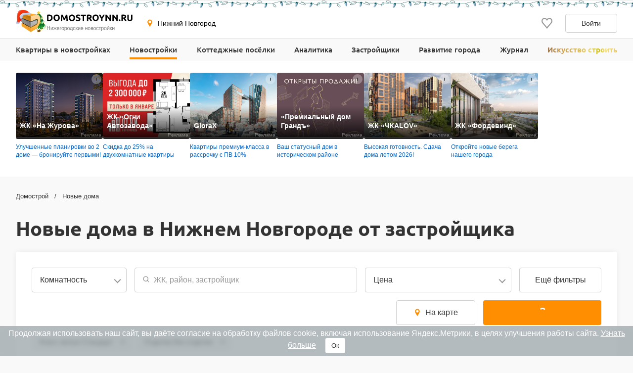

--- FILE ---
content_type: text/html; charset=UTF-8
request_url: https://www.domostroynn.ru/doma?DistrictSearch%5BpriceSegment%5D%5B%5D=1&DistrictSearch%5Bfurnish%5D%5B%5D=1
body_size: 22512
content:

<!DOCTYPE html>
<html lang="ru">
<head>
    <meta charset="utf-8">
    <meta http-equiv="x-ua-compatible" content="ie=edge">
    <meta name="format-detection" content="telephone=no">
    <meta name="viewport"
          content="width=device-width, initial-scale=1, maximum-scale=2, minimum-scale=1, shrink-to-fit=no, user-scalable=1">
    <meta name="csrf-param" content="_csrf">
<meta name="csrf-token" content="l9zcxewJuD1OQHqDzxbnlZHcZ5IQ-21QtRk6Myp9OK3Djo_3mH77X2M4GLCYZ7bYqJQ3_FywKSfDTltCRRtJ9Q==">
    <title>Новые дома в Нижнем Новгороде от застройщика</title>
    <link rel="shortcut icon" href="/favicon.ico">
    <link rel="apple-touch-icon" sizes="180x180" href="/apple-touch-icon.png">
    <link rel="manifest" href="/images/favicons/site.webmanifest">
    <link rel="mask-icon" href="/images/favicons/safari-pinned-tab.svg" color="#ff9900">
    <meta name="robots" content="max-image-preview:large">
    <meta name="msapplication-TileColor" content="#9f00a7">
    <meta name="theme-color" content="#ffffff">



    <script>    window.addEventListener('error', function (event) {        if (!event.isTrusted) {            return;        }        var data = new FormData();        data.append('url', window.location);        data.append('message', event.message);        data.append('type', event.type);        var filename = event.filename;        var line = event.lineno;        var col = event.colno;        if (event.error && event.error.stack) {            data.append('stack', event.error.stack);            /*var match = event.error.stack.match(new RegExp('(https://[^:]+):([0-9]+):([0-9]+)'));            if (match) {                filename = match[1];                line = parseInt(match[2]);                col = parseInt(match[3]);            }*/        }        data.append('filename', filename);        data.append('line', line);        data.append('col', col);        if (event.explicitOriginalTarget            && (event.explicitOriginalTarget !== window)        ) {            var element = event.explicitOriginalTarget;            data.append('element', JSON.stringify({'tag': element.tagName, 'id': element.id, 'className': element.className}));        }        if ('sendBeacon' in navigator) {            navigator.sendBeacon("/js-error", data);        } else {            var request = new XMLHttpRequest();            request.open("POST", "/js-error");            request.send(data);        }                event.stopImmediatePropagation();    });</script>

    <script>
        window.appConfig = {
            regionFolder: ''
        };
    </script>

            <!--  Zen NN, Top.Mail.Ru - NN  -->
        <meta name="zen-verification" content="a4zPBnAof7YytuLe5jEIjKoWXfeLWyw9iHLkqDYpRtSKUZN53XZ3yjeMLZ8sKS0k"/>
        <meta name="yandex-verification" content="d6096606066418e2" />
        <meta name="google-site-verification" content="4wLvQ4vqfn3iVnbUCL61okg9eaG6REA6e6UDyddPlTg" />
    
    
    
    
    

    <meta name="description" content="Все новые дома Нижнего Новгорода. Цены на квартиры от застройщика в новыйх домах города. Квартиры в популярных жилых комплексах с планировками и подробными характеристиками.">
<meta name="keywords" content="новые дома нижнего новгорода, новые дома, купить квартиру в новом доме, квартиры от застройщика в новых домах в нижнем новгороде с ценами и планировками">
<meta property="og:url" content="https://www.domostroynn.ru/doma">
<meta property="og:image" content="https://www.domostroynn.ru/images/logo.svg">
<meta property="og:site_name" content="Domostroyrf.ru">
<meta property="og:type" content="website">
<meta property="og:title" content="Новые дома в Нижнем Новгороде от застройщика">
<meta property="og:description" content="Все новые дома Нижнего Новгорода. Цены на квартиры от застройщика в новыйх домах города. Квартиры в популярных жилых комплексах с планировками и подробными характеристиками.">
<script type="application/ld+json">{"@context":"https://schema.org","@graph":[{"@type":"BreadcrumbList","itemListElement":[{"@type":"ListItem","position":1,"item":"https://www.domostroynn.ru/","name":"Домострой"},{"@type":"ListItem","position":2,"item":"https://www.domostroynn.ru/doma","name":"Новые дома"}]}]}</script>
<link href="https://www.domostroynn.ru/doma" rel="canonical">
<link href="/dist/css/image-viewer.css?v=1768483636" rel="stylesheet">
<link href="/assets/13de3208/slick.css?v=1748599222" rel="stylesheet">
<link href="/assets/13de3208/slick-theme.css?v=1748599222" rel="stylesheet">
<link href="/dist/css/autocomplete.css?v=1768483636" rel="stylesheet">
<link href="/dist/css/auth.css?v=1768483636" rel="stylesheet">
<link href="/dist/css/common.css?v=1768483636" rel="stylesheet">
<link href="/dist/css/search.css?v=1768483636" rel="stylesheet">
<link href="/dist/css/search-house.css?v=1768483636" rel="stylesheet">
<style>#cookie-consent{
                    display: none; 
                    backdrop-filter: blur(5px);
                    position: fixed; 
                    bottom: 0; 
                    left: 0; 
                    right: 0; 
                    background: #939fa4b3; 
                    color: #fff; 
                    padding: 6px; 
                    z-index: 9999; 
                    text-align: center;
                }
                
                #cookie-accept{
                            margin-left: 15px; 
                            background: #fff; 
                            color: #333; 
                            border: none; 
                            padding: 8px 12px; 
                            border-radius: 4px;
                            cursor: pointer;
                }
                
                 @media only screen and (max-width: 767px) {
                  #cookie-consent{  font-size:11px;}
                  #cookie-accept{  font-size:11px;padding: 3px 14px; }
                }
       
        </style>
<script src="https://ajax.googleapis.com/ajax/libs/jquery/2.1.1/jquery.min.js"></script>
<script src="https://cdnjs.cloudflare.com/ajax/libs/jquery.inputmask/3.3.4/jquery.inputmask.bundle.min.js"></script></head>
<body>

    <div style="display: none"><svg xmlns="http://www.w3.org/2000/svg" style="display: none; position:absolute; width: 0; height: 0;"><defs><defs><clipPath id="a"><path fill="#fff" d="M0 0h20v20H0z"/></clipPath><clipPath id="a"><path fill="#fff" d="M0 0h12v16H0z"/></clipPath><clipPath id="a"><path fill="#fff" transform="translate(30 30)" d="M0 0h72v72H0z"/></clipPath><clipPath id="a"><path fill="#fff" d="M0 0h88v88H0z"/></clipPath><clipPath id="a"><path fill="#fff" transform="translate(20 22)" d="M0 0h70v75H0z"/></clipPath><clipPath id="a"><path fill="#fff" d="M0 0h16v16H0z"/></clipPath><clipPath id="a"><path fill="#fff" transform="translate(0 .5)" d="M0 0h14v15H0z"/></clipPath><clipPath id="a"><path fill="#fff" d="M0 0h100v29H0z"/></clipPath><clipPath id="a"><path fill="#fff" d="M0 0h32v32H0z"/></clipPath><clipPath id="a"><path fill="#fff" d="M0 0h24v24H0z"/></clipPath><clipPath id="a"><path fill="#fff" d="M0 0h24v24H0z"/></clipPath></defs></defs><symbol id="svg-icon-mail" viewBox="0 0 21 20"><path fill-rule="evenodd" clip-rule="evenodd" d="M18.833 3.75H2.167a.417.417 0 0 0-.417.417v11.666c0 .23.187.417.417.417h16.666c.23 0 .417-.186.417-.417V4.167a.417.417 0 0 0-.417-.417zM2.167 2.5C1.247 2.5.5 3.246.5 4.167v11.666c0 .92.746 1.667 1.667 1.667h16.666c.92 0 1.667-.746 1.667-1.667V4.167c0-.92-.746-1.667-1.667-1.667H2.167z"/><path fill-rule="evenodd" clip-rule="evenodd" d="M8.959 11.11L.913 3.796l.84-.925L9.8 10.185a1.042 1.042 0 0 0 1.402 0l8.045-7.314.841.925-8.045 7.314a2.292 2.292 0 0 1-3.083 0z"/></symbol><symbol id="svg-icon-phone2" viewBox="0 0 16 16"><path d="M14.667 11.28v2a1.332 1.332 0 0 1-1.453 1.333 13.193 13.193 0 0 1-5.754-2.047 13 13 0 0 1-4-4 13.193 13.193 0 0 1-2.046-5.78A1.333 1.333 0 0 1 2.74 1.333h2A1.333 1.333 0 0 1 6.074 2.48a8.56 8.56 0 0 0 .466 1.873 1.333 1.333 0 0 1-.3 1.407l-.846.846a10.667 10.667 0 0 0 4 4l.846-.846a1.333 1.333 0 0 1 1.407-.3 8.56 8.56 0 0 0 1.873.466 1.333 1.333 0 0 1 1.147 1.354z"/></symbol><symbol id="svg-icon-filter" viewBox="0 0 24 24"><path d="M9 5a1 1 0 1 0 0 2 1 1 0 0 0 0-2zM6.17 5a3.001 3.001 0 0 1 5.66 0H19a1 1 0 1 1 0 2h-7.17a3 3 0 0 1-5.66 0H5a1 1 0 0 1 0-2h1.17zM15 11a1 1 0 1 0 0 2 1 1 0 0 0 0-2zm-2.83 0a3 3 0 0 1 5.66 0H19a1 1 0 0 1 0 2h-1.17a3 3 0 0 1-5.66 0H5a1 1 0 1 1 0-2h7.17zM9 17a1 1 0 1 0 0 2 1 1 0 0 0 0-2zm-2.83 0a3 3 0 0 1 5.66 0H19a1 1 0 0 1 0 2h-7.17a3 3 0 0 1-5.66 0H5a1 1 0 1 1 0-2h1.17z" fill="#999"/></symbol><symbol id="svg-icon-geo" viewBox="0 0 16 16"><path d="M7.973.51a4.83 4.83 0 0 0-4.83 4.831c0 2.667 4.83 9.658 4.83 9.658s4.83-6.99 4.83-9.658a4.83 4.83 0 0 0-4.83-4.83zm0 7.118a2.541 2.541 0 1 1-.001-5.082 2.541 2.541 0 0 1 .001 5.082z"/></symbol><symbol id="svg-icon-search" viewBox="0 0 16 16"><path d="M6.667 12a5.3 5.3 0 0 0 3.264-1.125l2.931 2.93.943-.942-2.93-2.931A5.302 5.302 0 0 0 12 6.667a5.34 5.34 0 0 0-5.333-5.334 5.34 5.34 0 0 0-5.333 5.334A5.34 5.34 0 0 0 6.667 12zm0-9.333c2.206 0 4 1.794 4 4s-1.794 4-4 4-4-1.794-4-4 1.794-4 4-4z" fill="#999"/></symbol><symbol id="svg-icon-sale" viewBox="0 0 20 20"><path d="M8.888 19.26c-.209-.234-.445-.5-.625-.534-.291.012-.573.103-.817.262l.006-.004a2.37 2.37 0 0 1-.962.315l-.01.001h-.008a.796.796 0 0 1-.306-.06h.005c-.409-.17-.575-.642-.733-1.1a1.714 1.714 0 0 0-.38-.744.875.875 0 0 0-.463-.084h.003c-.122 0-.25.007-.378.015a6.913 6.913 0 0 1-.409.015 1.206 1.206 0 0 1-.883-.273v.001-.002.001a1.63 1.63 0 0 1-.253-1.3l-.002.011a1.713 1.713 0 0 0-.07-.85l.003.012a1.697 1.697 0 0 0-.731-.378l-.012-.002c-.458-.16-.933-.324-1.101-.734a1.625 1.625 0 0 1 .259-1.283c.15-.244.238-.522.254-.808v-.005c-.035-.18-.297-.414-.53-.621l-.003-.004C.377 10.784 0 10.448 0 10c0-.448.375-.783.738-1.108l.003-.003c.233-.208.498-.445.533-.625a1.718 1.718 0 0 0-.262-.817l.004.006A1.628 1.628 0 0 1 .762 6.16l-.002.01c.17-.408.643-.574 1.102-.732.287-.068.537-.2.743-.38.094-.274.116-.566.065-.85l.001.01a1.641 1.641 0 0 1 .259-1.296l-.004.006a1.208 1.208 0 0 1 .887-.27h-.005c.133 0 .27.007.408.014.129.008.257.015.379.015a.877.877 0 0 0 .46-.083c.18-.205.312-.455.377-.732l.003-.011v-.003c.16-.458.325-.93.733-1.099a.78.78 0 0 1 .3-.058h.01c.363.037.692.15.983.322l-.012-.006c.24.158.52.247.808.259h.003c.18-.035.414-.297.622-.53l.003-.003.003-.004C9.215.374 9.551 0 10 0c.449 0 .784.376 1.11.74v.002c.21.233.446.498.626.533.289-.013.57-.103.812-.26h-.002l.007-.003-.005.002c.294-.172.621-.278.96-.312l.01-.001h.008c.109 0 .212.022.306.06L13.826.76c.41.17.575.643.734 1.102.067.287.199.537.38.743.143.07.304.098.464.083H15.4c.122 0 .25-.008.379-.015.138-.007.276-.015.408-.015a1.21 1.21 0 0 1 .883.272l.002.002-.001-.001a1.636 1.636 0 0 1 .253 1.3l.001-.011c-.049.285-.024.578.071.85l-.003-.01c.204.18.455.312.731.376l.012.002.003.001c.457.16.93.325 1.099.733a1.636 1.636 0 0 1-.259 1.283c-.151.242-.24.518-.256.803v.005c.034.18.297.415.53.622l.003.003c.367.328.744.664.744 1.113 0 .449-.377.786-.742 1.112l-.003.003c-.233.207-.495.442-.53.622.018.302.113.58.263.818l-.005-.008a1.624 1.624 0 0 1 .255 1.292l.001-.01c-.169.41-.643.574-1.101.732-.276.064-.531.195-.744.38a1.686 1.686 0 0 0-.065.85l-.001-.01a1.642 1.642 0 0 1-.259 1.295l.004-.005a1.208 1.208 0 0 1-.886.271h.005c-.133 0-.27-.007-.408-.015a6.632 6.632 0 0 0-.379-.015.87.87 0 0 0-.46.084c-.184.21-.313.46-.377.731l-.002.012-.002.003c-.16.457-.325.93-.732 1.099a.782.782 0 0 1-.3.058h-.01a2.393 2.393 0 0 1-.982-.323l.01.006a1.575 1.575 0 0 0-.807-.258h-.003c-.18.035-.414.297-.622.53l-.003.003-.008.01c-.327.362-.66.732-1.107.732-.448 0-.783-.373-1.108-.736l-.004-.005z" fill="#219653"/><path d="M14.375 5.625l-8.75 8.75" stroke="#fff" stroke-width="1.2" stroke-linecap="round" stroke-linejoin="round"/><path d="M6.562 8.125a1.562 1.562 0 1 0 0-3.125 1.562 1.562 0 0 0 0 3.125z" stroke="#fff" stroke-width="1.2" stroke-linecap="round" fill="#219653" stroke-linejoin="round"/><path d="M13.438 15a1.562 1.562 0 1 0 0-3.125 1.562 1.562 0 0 0 0 3.125z" stroke="#fff" stroke-width="1.2" stroke-linecap="round" fill="#219653" stroke-linejoin="round"/></symbol><symbol id="svg-icon-like" viewBox="0 0 20 20"><g clip-path="url(#a)"><path d="M9.273 3.03l.732.788.733-.786.001-.002.004-.003.013-.015.048-.052.157-.167.02-.023.306-.328c.866-.932 1.995-1.427 3.184-1.427 1.191 0 2.315.491 3.18 1.423C18.52 3.37 19.005 4.62 19 5.97v.003c0 1.331-.505 2.57-1.374 3.553-.979 1.109-2.778 3.246-4.452 5.235l-.501.596a488.997 488.997 0 0 1-2.678 3.16l-.308-.361c-.621-.729-1.46-1.727-2.363-2.806l-.434-.517-.004-.005c-1.688-2.014-3.516-4.195-4.508-5.32C1.508 8.523 1 7.289 1 5.96v-.002c-.003-1.348.484-2.598 1.353-3.534C3.215 1.496 4.343 1 5.529 1c1.188 0 2.322.5 3.19 1.433v.002l.33.353.158.17.049.053.013.015.004.003z"/></g></symbol><symbol id="svg-icon-key1" viewBox="0 0 29 29"><circle cx="14.5" cy="14.5" r="14.5" fill="#096BEB"/><path fill-rule="evenodd" clip-rule="evenodd" d="M18.106 7.099a4.861 4.861 0 0 1 3.691 3.384c.231.775.265 1.596.1 2.388a4.908 4.908 0 0 1-1.705 2.76 4.923 4.923 0 0 1-3.056 1.096c-.47 0-.937-.067-1.387-.203l-.858 1.004-.407.188h-1.046v1.606l-.537.536h-1.61v1.607l-.536.535H7.536L7 21.465v-2.471l.157-.378 5.337-5.328a4.775 4.775 0 0 1-.215-1.505 4.842 4.842 0 0 1 1.81-3.71 4.862 4.862 0 0 1 4.017-.975zm1.414 7.711a3.82 3.82 0 0 0 1.33-2.147l.004.005a3.786 3.786 0 0 0-1.023-3.474 3.803 3.803 0 0 0-3.475-1.036 3.838 3.838 0 0 0-3.004 3.641c-.01.489.075.973.256 1.425l-.118.582-5.417 5.41v1.713h2.146v-1.607l.536-.535h1.61V17.18l.536-.535h1.336l.94-1.088.602-.15c.434.169.896.255 1.362.255a3.833 3.833 0 0 0 2.38-.852zm-.899-2.926a1.07 1.07 0 0 0-1.098-1.674 1.075 1.075 0 0 0-.685.485 1.07 1.07 0 0 0 .318 1.452 1.075 1.075 0 0 0 1.465-.263z" fill="#fff"/></symbol><symbol id="svg-icon-lock" viewBox="0 0 12 16"><g clip-path="url(#a)"><path d="M3.54 6.742c0 .07-.027.136-.077.185a.269.269 0 0 1-.187.077H2.107a.27.27 0 0 1-.188-.077.259.259 0 0 1-.078-.185v-2.53c-.012-.55.09-1.095.296-1.605.206-.511.514-.976.906-1.368.392-.392.86-.704 1.376-.917a4.279 4.279 0 0 1 3.26 0c.516.213.984.525 1.375.917.392.392.7.857.907 1.368a4.06 4.06 0 0 1 .296 1.605v2.53c0 .07-.028.136-.077.185a.269.269 0 0 1-.188.077H8.824a.27.27 0 0 1-.189-.077.259.259 0 0 1-.078-.185v-2.51a2.421 2.421 0 0 0-.168-.962 2.457 2.457 0 0 0-.536-.822 2.511 2.511 0 0 0-.82-.554 2.55 2.55 0 0 0-2.774.54c-.234.234-.419.512-.542.817a2.421 2.421 0 0 0-.177.961v2.53zM12 8.692v6.41a.882.882 0 0 1-.267.635.915.915 0 0 1-.647.263H.914a.928.928 0 0 1-.647-.263.895.895 0 0 1-.267-.635v-6.41c0-.238.096-.466.268-.635a.923.923 0 0 1 .646-.262h10.172c.243 0 .475.094.646.262a.888.888 0 0 1 .268.634zm-3.352 1.555l-.29-.286a.519.519 0 0 0-.566-.11.519.519 0 0 0-.168.11l-2.286 2.247a.215.215 0 0 1-.234.045.215.215 0 0 1-.069-.045l-.617-.593a.532.532 0 0 0-.58-.114.532.532 0 0 0-.172.114l-.273.268a.518.518 0 0 0 0 .737l1.422 1.394a.525.525 0 0 0 .733 0l3.1-3.049a.506.506 0 0 0 .152-.359.499.499 0 0 0-.152-.359z" fill="#06C"/></g></symbol><symbol id="svg-icon-user" viewBox="0 0 14 16"><g clip-path="url(#a)"><path d="M7 6.5a3 3 0 1 0 0-6 3 3 0 0 0 0 6zm6.232 9H.774c-.5 0-.774-.612-.774-1.14v-.641C0 10.489 1.879 7.5 4.927 7.5h4.152C12.127 7.5 14 10.49 14 13.719v.642c.002.528-.268 1.139-.768 1.139z" fill="#06C"/></g></symbol><symbol id="svg-icon-telegram-gray" viewBox="0 0 24 24"><g clip-path="url(#a)"><path d="M9.417 15.181l-.397 5.584c.568 0 .814-.244 1.11-.537l2.662-2.545 5.518 4.041c1.012.564 1.725.267 1.998-.931L23.93 3.821l.001-.001c.321-1.496-.54-2.081-1.527-1.714l-21.29 8.151c-1.453.564-1.43 1.374-.247 1.741l5.443 1.693L18.953 5.78c.595-.394 1.136-.176.691.218L9.417 15.181z"/></g></symbol><symbol id="svg-icon-vk-gray" viewBox="0 0 24 24"><g clip-path="url(#a)"><path d="M23.786 17.367c-.064-.108-.463-.975-2.384-2.757-2.01-1.866-1.74-1.563.681-4.79 1.475-1.965 2.065-3.165 1.88-3.678-.175-.49-1.26-.36-1.26-.36l-3.606.02s-.267-.035-.467.083c-.193.117-.318.387-.318.387s-.571 1.521-1.333 2.814c-1.607 2.73-2.25 2.873-2.513 2.704-.61-.395-.458-1.587-.458-2.433 0-2.645.4-3.748-.781-4.033-.393-.094-.681-.157-1.685-.168-1.287-.013-2.377.005-2.994.306-.411.201-.728.65-.534.675.238.032.778.146 1.065.536.37.502.357 1.633.357 1.633s.213 3.113-.497 3.5c-.487.266-1.155-.276-2.587-2.753a23.087 23.087 0 0 1-1.289-2.67s-.106-.26-.297-.4a1.495 1.495 0 0 0-.555-.224l-3.43.021s-.514.015-.703.239c-.168.2-.013.61-.013.61s2.685 6.281 5.724 9.448c2.789 2.903 5.954 2.712 5.954 2.712h1.434s.434-.048.654-.286c.204-.22.197-.63.197-.63s-.029-1.925.865-2.209c.881-.278 2.012 1.86 3.21 2.684.907.623 1.595.486 1.595.486l3.206-.045s1.677-.103.882-1.422z"/></g></symbol><symbol id="svg-icon-yandex-zen-gray" viewBox="0 0 24 24"><path d="M0 12C0 5.373 5.373 0 12 0s12 5.373 12 12-5.373 12-12 12S0 18.627 0 12z"/><path fill-rule="evenodd" clip-rule="evenodd" d="M11.757 0c-.056 4.937-.38 7.7-2.218 9.539C7.699 11.378 4.937 11.7 0 11.757v.717c4.937.056 7.7.38 9.539 2.218 1.81 1.81 2.151 4.515 2.215 9.308h.723c.064-4.793.405-7.498 2.215-9.308 1.81-1.81 4.515-2.151 9.308-2.216v-.722c-4.793-.064-7.498-.405-9.308-2.215C12.853 7.699 12.53 4.937 12.474 0h-.717z" fill="#fff"/></symbol><symbol id="svg-icon-icc-logo" viewBox="0 0 30 30"><path fill="#9EA0A2" d="M29.949 30.053h-30v-30h30v30z"/><path fill="#FFF" d="M6.163 12.179h1.946v8.815H6.163v-8.815z"/><path fill="#FFF" d="M12.633 20.994c-.666 0-1.83-.13-2.627-1.081-.733-.864-.798-1.962-.798-3.209 0-1.049.016-2.563.997-3.577.366-.366 1.114-.948 2.695-.948h3.774v1.497h-3.143c-1.313 0-1.945.65-2.162 1.399-.134.463-.149 1.395-.149 1.662 0 .518.05 1.362.283 1.83.432.849 1.398.932 2.212.932h3.161v1.495h-4.243z"/><path fill="#FFF" d="M21.163 20.994c-.663 0-1.828-.13-2.626-1.081-.732-.864-.798-1.962-.798-3.209 0-1.049.016-2.563.997-3.577.366-.366 1.113-.948 2.694-.948h3.774v1.497h-3.143c-1.315 0-1.945.65-2.163 1.399-.132.463-.148 1.395-.148 1.662 0 .518.051 1.362.282 1.83.432.849 1.397.932 2.212.932h3.161v1.495h-4.242z"/><path fill="#479DC9" d="M8.446 9.701a1.344 1.344 0 1 1-2.688-.004 1.344 1.344 0 0 1 2.688.004z"/></symbol><symbol id="svg-icon-call" viewBox="0 0 50 50"><path fill-rule="evenodd" clip-rule="evenodd" d="M27.066.171c-.96.482-1.046 1.84-.153 2.424.138.09.812.288 1.498.44 2.1.466 3.137.808 5.019 1.659 2.694 1.217 5.077 2.91 7.302 5.187 3.211 3.287 5.317 7.238 6.299 11.82.265 1.236.33 1.39.714 1.675.614.455 1.377.412 1.874-.106.448-.467.478-.77.208-2.094-1.964-9.62-9.258-17.574-18.7-20.39C30.051.466 27.979 0 27.629 0c-.122 0-.375.077-.563.171zM8.152 3.117c-1.255.4-2.297 1.271-5.233 4.373C.815 9.713.239 10.832.043 13.073c-.278 3.186.799 7.22 3.173 11.889 1.004 1.975 1.454 2.741 2.726 4.64 4.8 7.168 11.093 12.884 18.527 16.83 4.214 2.236 7.774 3.385 11.017 3.554 2.293.12 4.33-.52 5.86-1.84.179-.156 1.304-1.284 2.5-2.508 1.98-2.026 2.21-2.298 2.587-3.048.74-1.473.742-2.787.007-4.292-.395-.81-.496-.922-4.04-4.458-3.439-3.433-3.673-3.647-4.373-3.98-1.5-.711-3.042-.642-4.496.202-.244.141-1.355 1.156-2.47 2.254l-2.025 1.997-.975-.515c-4.304-2.274-9.964-7.958-12.067-12.12l-.376-.745L17.5 19.04c2.007-2.02 2.49-2.628 2.814-3.549.437-1.243.349-2.438-.273-3.695-.32-.649-.652-1.009-3.983-4.332-3.792-3.782-4.097-4.036-5.25-4.378-.701-.208-1.953-.193-2.656.031zm2.195 2.843c.613.287 6.94 6.63 7.211 7.23.51 1.125.295 1.496-2.395 4.151-1.197 1.182-2.253 2.3-2.347 2.485-.275.541-.158 1.531.294 2.49 1.259 2.673 3.299 5.367 6.407 8.463 2.551 2.541 5.174 4.509 7.827 5.871 1.109.57 1.26.621 1.811.617.386-.003.725-.07.945-.185.189-.098 1.334-1.157 2.546-2.351 1.212-1.195 2.354-2.249 2.537-2.342.49-.249 1.347-.168 1.841.173.693.48 6.647 6.534 6.883 7a1.927 1.927 0 0 1-.002 1.77c-.211.415-3.367 3.717-4.452 4.66-1.57 1.361-3.776 1.526-7.394.55-2.644-.712-6.724-2.686-10.087-4.878-7.151-4.662-13.691-12.216-16.998-19.633-2.126-4.768-2.65-8.425-1.533-10.698.2-.41.799-1.079 2.518-2.818C7.386 7.072 8.375 6.15 8.654 6.004a1.855 1.855 0 0 1 1.693-.044zm16.251 3.32c-.67.408-.906 1.289-.517 1.925.275.45.514.572 1.698.86 2.716.66 4.894 1.903 6.75 3.848 1.746 1.831 2.933 4.033 3.455 6.41.203.922.345 1.231.693 1.504.793.622 2.066.164 2.249-.81.14-.742-.597-3.288-1.44-4.984a16.46 16.46 0 0 0-10.904-8.71c-1.188-.287-1.567-.296-1.984-.042z" fill="#fff"/></symbol></svg></div>        <div id="page-wrapper" class="page-wrapper">
            

<div  data-check-url="/check-available">
    <div class="modal-scroll-container">
        <div class="modal modal--small modal--animation" id="modal-detected-region" data-modal-scroll="true">
            <div class="modal__header">
                <h5 class="h5 modal__title">Выбор города</h5>
                <div class="modal__close modal__discard"></div>
            </div>
            <div class="modal__content"></div>
        </div>
    </div>
</div>

<header class="header-wrapper frame-1">
    <div class="header">

        <button class="burger-button"><span class="burger-button__line"></span></button>
        <a class="header__logo" href="https://www.domostroynn.ru">
            <img class="header__logo-img" src="https://www.domostroynn.ru/images/logos/nn-dark.svg" width="247" height="40" alt="Домострой">        </a>

        <div class="header-nav-container">
            
<div class="region-select header__region">
    <button class="region-select__current region-select__current" data-modal="#modal-select-region">
        <svg class="region-select__geo-icon svg-icon svg-icon-geo"><use xlink:href='#svg-icon-geo' /></svg>        Нижний Новгород    </button>
</div>



            <div class="mobile-main-menu-container">
                <div class="login main-menu__login"><button type="button" class="login__button" data-modal="#modal-auth"><svg class="login__icon svg-icon svg-icon-lock"><use xlink:href='#svg-icon-lock' /></svg>Вход</button><button type="button" class="login__button" data-modal="#modal-registration"><svg class="login__icon svg-icon svg-icon-user"><use xlink:href='#svg-icon-user' /></svg>Регистрация</button></div><nav class="main-menu header__menu"><ul class="main-menu__list"><li class="main-menu__item"><a class="main-menu__link" href="/kvartiry?s=1">Квартиры в новостройках</a></li>
<li class="main-menu__item"><a class="main-menu__link --active main-menu__link--submenu" href="/novostroyki">Новостройки</a>
<div class='submenu main-menu__submenu'>
    <div class='submenu__content'>
        <ul class='submenu__list'><li class="submenu__item"><a class="submenu__link" href="/novostroyki">Жилые комплексы</a></li>
<li class="submenu__item"><a class="submenu__link--small submenu__link --active" href="/doma">Дома</a></li>
<li class="submenu__item"><a class="submenu__link--small submenu__link" href="/kvartiry?s=2">Квартиры</a></li>
<li class="submenu__item"><a class="submenu__link--small submenu__link" href="/kvartiry_po_snizhennym_tsenam">Квартиры по сниженным ценам</a></li>
<li class="submenu__item"><a class="submenu__link--small submenu__link" href="/nezhilye-pomescheniya">Нежилые помещения</a></li>
<li class="submenu__item"><a class="submenu__link--small submenu__link" href="/na-karte">Новостройки на карте</a></li></ul>
        <ul class='submenu__list'></ul>
        <div class='submenu__list'><ins class="submenu__banner" data-revive-block="1" data-revive-zoneid="910" data-revive-id="99976c1b4572b2c4cbd990e47b1698b3" data-exclude-sizes='["mobile","tablet","small-desktop"]'></ins></div>
    </div>
</div></li>
<li class="main-menu__item"><a class="main-menu__link main-menu__link--submenu" href="/kottedzhnye-poselki">Коттеджные посёлки</a>
<div class='submenu main-menu__submenu'>
    <div class='submenu__content'>
        <ul class='submenu__list'><li class="submenu__item"><a class="submenu__link" href="/kottedzhnye-poselki">Коттеджные поселки</a></li>
<li class="submenu__item"><a class="submenu__link--small submenu__link" href="/taunhausy">Таунхаусы</a></li>
<li class="submenu__item"><a class="submenu__link--small submenu__link" href="/kottedzhi">Коттеджи</a></li></ul>
        <ul class='submenu__list'></ul>
        <div class='submenu__list'></div>
    </div>
</div></li>
<li class="main-menu__item"><a class="main-menu__link" href="/analitika">Аналитика</a></li>
<li class="main-menu__item"><a class="main-menu__link" href="/zastroyshhiki">Застройщики</a></li>
<li class="main-menu__item"><a class="main-menu__link main-menu__link--submenu" href="/plan-zastroyki">Развитие города</a>
<div class='submenu main-menu__submenu'>
    <div class='submenu__content'>
        <ul class='submenu__list'><li class="submenu__item"><a class="submenu__link" href="/plan-zastroyki">Все объекты</a></li>
<li class="submenu__item"><a class="submenu__link--small submenu__link" href="/plan-zastroyki/gorodskaya-infrastruktura">Инфраструктура</a></li>
<li class="submenu__item"><a class="submenu__link--small submenu__link" href="/plan-zastroyki/transportnaya-infrastruktura">Транспорт и дороги</a></li>
<li class="submenu__item"><a class="submenu__link--small submenu__link" href="/plan-zastroyki/zhilaya-zastroyka">Жилая застройка</a></li>
<li class="submenu__item"><a class="submenu__link--small submenu__link" href="/plan-zastroyki/obekty-rekonstrukcii-i-blagoustroystva">Реконструкция и благоустройство</a></li></ul>
        <ul class='submenu__list'></ul>
        <div class='submenu__list'><ins class="submenu__banner" data-revive-block="1" data-revive-zoneid="912" data-revive-id="99976c1b4572b2c4cbd990e47b1698b3" data-exclude-sizes='["mobile","tablet","small-desktop"]'></ins></div>
    </div>
</div></li>
<li class="main-menu__item"><a class="main-menu__link main-menu__link--submenu" href="/novosti-statyi">Журнал</a>
<div class='submenu main-menu__submenu'>
    <div class='submenu__content'>
        <ul class='submenu__list'><li class="submenu__item"><a class="submenu__link" href="/novosti-statyi">Главное</a></li>
<li class="submenu__item"><a class="submenu__link--small submenu__link" href="/novosti">Рынок недвижимости</a></li>
<li class="submenu__item"><a class="submenu__link--small submenu__link" href="/novosti/novosti-zastroyshhikov">Новости застройщиков</a></li>
<li class="submenu__item"><a class="submenu__link--small submenu__link" href="/statyi/mnenie-eksperta">Мнения экспертов</a></li>
<li class="submenu__item"><a class="submenu__link--small submenu__link" href="/statyi/instrukcii">Инструкции</a></li>
<li class="submenu__item"><a class="submenu__link--small submenu__link" href="/experts" target="_blank">Эксперты и авторы</a></li></ul>
        <ul class='submenu__list'></ul>
        <div class='submenu__list'><ins class="submenu__banner" data-revive-block="1" data-revive-zoneid="913" data-revive-id="99976c1b4572b2c4cbd990e47b1698b3" data-exclude-sizes='["mobile","tablet","small-desktop"]'></ins></div>
    </div>
</div></li>
<li class="main-menu__item"><a class="gold-text main-menu__link main-menu__link--submenu" href="https://www.domostroynn.ru/award">Искусство строить</a>
<div class='submenu main-menu__submenu'>
    <div class='submenu__content'>
        <ul class='submenu__list'><li class="submenu__item"><a class="submenu__link" href="https://special.domostroyrf.ru/awards-selection" target="_blank">Архив</a></li>
<li class="submenu__item"><a class="submenu__link--small submenu__link" href="https://special.domostroyrf.ru/iskusstvostroit-2022" target="_blank">Искусство строить 2022</a></li>
<li class="submenu__item"><a class="submenu__link--small submenu__link" href="https://special.domostroyrf.ru/iskusstvostroit-2023" target="_blank">Искусство строить 2023</a></li>
<li class="submenu__item"><a class="submenu__link--small submenu__link" href="https://special.domostroyrf.ru/iskusstvostroit-2024" target="_blank">Искусство строить 2024</a></li></ul>
        <ul class='submenu__list'><li class="submenu__item"><a class="submenu__link" href="/award" target="_blank">Искусство строить 2025</a></li>
<li class="submenu__item"><a class="submenu__link--small submenu__link" href="/award/regulations" target="_blank">Положение о премии</a></li>
<li class="submenu__item"><a class="submenu__link--small submenu__link" href="/experts/award" target="_blank">Экспертный совет премии</a></li>
<li class="submenu__item"><a class="submenu__link--small submenu__link" href="/reklama" target="_blank">Контакты</a></li></ul>
        <div class='submenu__list'></div>
    </div>
</div></li></ul></nav>            </div>
        </div>

        <a class="favorite-link header__favorite-link" href="/cabinet/favorites" data-region-id="52"><svg class="favorite-link__icon svg-icon svg-icon-like"><use xlink:href='#svg-icon-like' /></svg></a>
        <button type="button" class="button button--small-height button--tertiary header__login-btn" data-modal="#modal-auth">Войти</button>    </div>
</header>




<div class="main-menu-container">
    <div class="container ">
        <div class="login main-menu__login"><button type="button" class="login__button" data-modal="#modal-auth"><svg class="login__icon svg-icon svg-icon-lock"><use xlink:href='#svg-icon-lock' /></svg>Вход</button><button type="button" class="login__button" data-modal="#modal-registration"><svg class="login__icon svg-icon svg-icon-user"><use xlink:href='#svg-icon-user' /></svg>Регистрация</button></div><nav class="main-menu header__menu"><ul class="main-menu__list"><li class="main-menu__item"><a class="main-menu__link" href="/kvartiry?s=1">Квартиры в новостройках</a></li>
<li class="main-menu__item"><a class="main-menu__link --active main-menu__link--submenu" href="/novostroyki">Новостройки</a>
<div class='submenu main-menu__submenu'>
    <div class='submenu__content'>
        <ul class='submenu__list'><li class="submenu__item"><a class="submenu__link" href="/novostroyki">Жилые комплексы</a></li>
<li class="submenu__item"><a class="submenu__link--small submenu__link --active" href="/doma">Дома</a></li>
<li class="submenu__item"><a class="submenu__link--small submenu__link" href="/kvartiry?s=2">Квартиры</a></li>
<li class="submenu__item"><a class="submenu__link--small submenu__link" href="/kvartiry_po_snizhennym_tsenam">Квартиры по сниженным ценам</a></li>
<li class="submenu__item"><a class="submenu__link--small submenu__link" href="/nezhilye-pomescheniya">Нежилые помещения</a></li>
<li class="submenu__item"><a class="submenu__link--small submenu__link" href="/na-karte">Новостройки на карте</a></li></ul>
        <ul class='submenu__list'></ul>
        <div class='submenu__list'><ins class="submenu__banner" data-revive-block="1" data-revive-zoneid="910" data-revive-id="99976c1b4572b2c4cbd990e47b1698b3" data-exclude-sizes='["mobile","tablet","small-desktop"]'></ins></div>
    </div>
</div></li>
<li class="main-menu__item"><a class="main-menu__link main-menu__link--submenu" href="/kottedzhnye-poselki">Коттеджные посёлки</a>
<div class='submenu main-menu__submenu'>
    <div class='submenu__content'>
        <ul class='submenu__list'><li class="submenu__item"><a class="submenu__link" href="/kottedzhnye-poselki">Коттеджные поселки</a></li>
<li class="submenu__item"><a class="submenu__link--small submenu__link" href="/taunhausy">Таунхаусы</a></li>
<li class="submenu__item"><a class="submenu__link--small submenu__link" href="/kottedzhi">Коттеджи</a></li></ul>
        <ul class='submenu__list'></ul>
        <div class='submenu__list'></div>
    </div>
</div></li>
<li class="main-menu__item"><a class="main-menu__link" href="/analitika">Аналитика</a></li>
<li class="main-menu__item"><a class="main-menu__link" href="/zastroyshhiki">Застройщики</a></li>
<li class="main-menu__item"><a class="main-menu__link main-menu__link--submenu" href="/plan-zastroyki">Развитие города</a>
<div class='submenu main-menu__submenu'>
    <div class='submenu__content'>
        <ul class='submenu__list'><li class="submenu__item"><a class="submenu__link" href="/plan-zastroyki">Все объекты</a></li>
<li class="submenu__item"><a class="submenu__link--small submenu__link" href="/plan-zastroyki/gorodskaya-infrastruktura">Инфраструктура</a></li>
<li class="submenu__item"><a class="submenu__link--small submenu__link" href="/plan-zastroyki/transportnaya-infrastruktura">Транспорт и дороги</a></li>
<li class="submenu__item"><a class="submenu__link--small submenu__link" href="/plan-zastroyki/zhilaya-zastroyka">Жилая застройка</a></li>
<li class="submenu__item"><a class="submenu__link--small submenu__link" href="/plan-zastroyki/obekty-rekonstrukcii-i-blagoustroystva">Реконструкция и благоустройство</a></li></ul>
        <ul class='submenu__list'></ul>
        <div class='submenu__list'><ins class="submenu__banner" data-revive-block="1" data-revive-zoneid="912" data-revive-id="99976c1b4572b2c4cbd990e47b1698b3" data-exclude-sizes='["mobile","tablet","small-desktop"]'></ins></div>
    </div>
</div></li>
<li class="main-menu__item"><a class="main-menu__link main-menu__link--submenu" href="/novosti-statyi">Журнал</a>
<div class='submenu main-menu__submenu'>
    <div class='submenu__content'>
        <ul class='submenu__list'><li class="submenu__item"><a class="submenu__link" href="/novosti-statyi">Главное</a></li>
<li class="submenu__item"><a class="submenu__link--small submenu__link" href="/novosti">Рынок недвижимости</a></li>
<li class="submenu__item"><a class="submenu__link--small submenu__link" href="/novosti/novosti-zastroyshhikov">Новости застройщиков</a></li>
<li class="submenu__item"><a class="submenu__link--small submenu__link" href="/statyi/mnenie-eksperta">Мнения экспертов</a></li>
<li class="submenu__item"><a class="submenu__link--small submenu__link" href="/statyi/instrukcii">Инструкции</a></li>
<li class="submenu__item"><a class="submenu__link--small submenu__link" href="/experts" target="_blank">Эксперты и авторы</a></li></ul>
        <ul class='submenu__list'></ul>
        <div class='submenu__list'><ins class="submenu__banner" data-revive-block="1" data-revive-zoneid="913" data-revive-id="99976c1b4572b2c4cbd990e47b1698b3" data-exclude-sizes='["mobile","tablet","small-desktop"]'></ins></div>
    </div>
</div></li>
<li class="main-menu__item"><a class="gold-text main-menu__link main-menu__link--submenu" href="https://www.domostroynn.ru/award">Искусство строить</a>
<div class='submenu main-menu__submenu'>
    <div class='submenu__content'>
        <ul class='submenu__list'><li class="submenu__item"><a class="submenu__link" href="https://special.domostroyrf.ru/awards-selection" target="_blank">Архив</a></li>
<li class="submenu__item"><a class="submenu__link--small submenu__link" href="https://special.domostroyrf.ru/iskusstvostroit-2022" target="_blank">Искусство строить 2022</a></li>
<li class="submenu__item"><a class="submenu__link--small submenu__link" href="https://special.domostroyrf.ru/iskusstvostroit-2023" target="_blank">Искусство строить 2023</a></li>
<li class="submenu__item"><a class="submenu__link--small submenu__link" href="https://special.domostroyrf.ru/iskusstvostroit-2024" target="_blank">Искусство строить 2024</a></li></ul>
        <ul class='submenu__list'><li class="submenu__item"><a class="submenu__link" href="/award" target="_blank">Искусство строить 2025</a></li>
<li class="submenu__item"><a class="submenu__link--small submenu__link" href="/award/regulations" target="_blank">Положение о премии</a></li>
<li class="submenu__item"><a class="submenu__link--small submenu__link" href="/experts/award" target="_blank">Экспертный совет премии</a></li>
<li class="submenu__item"><a class="submenu__link--small submenu__link" href="/reklama" target="_blank">Контакты</a></li></ul>
        <div class='submenu__list'></div>
    </div>
</div></li></ul></nav>    </div>
</div>

<div class="region-select header__region" style="padding: 0" data-check-url="/check-available">
    <div class="modal-scroll-container">
        <div class="modal modal--small modal--animation" id="modal-select-region" data-modal-scroll="true">
            <div class="modal__header">
                <h5 class="h5 modal__title">Выбор города</h5>
                <div class="modal__close modal__discard"></div>
            </div>
            <div class="modal__content">
                <form id="region-select-form" action="/region/search" method="get">                <div class="search-form__group autocomplete search-form__group--input field-region-select-form-name-52c5" data-url="/region/search">
<input type="text" id="region-select-form-name-52c5" class="input input--middle form__control autocomplete__input" name="RegionSearch[name]" placeholder="Название города" autocomplete="off">
<div class="autocomplete__options"></div>
<svg class="search-form__icon-search autocomplete__icon svg-icon svg-icon-search"><use xlink:href='#svg-icon-search' /></svg>
</div>                </form>                <div class="region-select__main-regions">
                    <button type="button" class="region-select__city" data-region-id="52" data-href="https://www.domostroynn.ru">Нижний Новгород</button>
<button type="button" class="region-select__city" data-region-id="61" data-href="https://www.domostroydon.ru">Ростов-на-Дону</button>
<button type="button" class="region-select__city" data-region-id="36" data-href="https://voronezh.domostroyrf.ru">Воронеж</button>
<button type="button" class="region-select__city" data-region-id="63" data-href="https://samara.domostroyrf.ru">Самара</button>
<button type="button" class="region-select__city" data-region-id="23" data-href="https://krasnodar.domostroyrf.ru">Краснодар</button>
<button type="button" class="region-select__city" data-region-id="78" data-href="https://domostroyrf.ru/spb">Санкт-Петербург</button>                </div>
            </div>
        </div>
    </div>
</div>

<div id="app"></div>


<!--noindex-->
<aside class="header-tgb-wrapper">
    <div class="header-tgb">
        <div class="header-tgb__container">
            <div class="tgb-item-container"><div class="menu-wrapper"><button class="menu-toggle menu-toggle--dots" aria-label="Подробнее"><span></span><span></span><span></span></button><div class="header-tgb-item__law_text_adv_desc">Застройщик ООО «СЗ «ВИГ»  ИНН 5260393673  
Проектная декларация на сайте наш.дом.рф erid:2VfnxyH2Mpd</div></div><a class="header-tgb__item header-tgb-item" href="https://szvig.ru/?erid=2VfnxyH2Mpd&amp;utm_source=domostroynn&amp;utm_medium=cpm&amp;utm_campaign=tgb" rel="nofollow noopener" data-click-to-ga="ТГБ" data-title="ЖК  «На Журова»  " target="_blank"><div class="header-tgb-item__header"><img class="header-tgb-item__image" src="https://ik.cdnstroy.ru/k53c8w3w1zmkr_1ntik3p.jpeg" alt="ЖК  «На Журова»  " style="width:176px; height:130px;" loading="lazy"><div class="header-tgb-item__title">ЖК  «На Журова»  </div><div class="header-tgb-item__law_text_adv">Реклама</div></div><div class="header-tgb-item__description" title="Улучшенные планировки во 2 доме — бронируйте первыми!">Улучшенные планировки во 2 доме — бронируйте первыми!</div></a></div><div class="tgb-item-container"><div class="menu-wrapper"><button class="menu-toggle menu-toggle--dots" aria-label="Подробнее"><span></span><span></span><span></span></button><div class="header-tgb-item__law_text_adv_desc">Застройщик ООО СЗ «ПСК» ИНН 5260438204
Проектная декларация на сайте наш.дом.рф erid:2VfnxwEUNgq </div></div><a class="header-tgb__item header-tgb-item" href="https://ogniavtozavoda.ru/?erid=2VfnxwEUNgq&amp;utm_source=yandex_m2b&amp;utm_medium=cpc&amp;utm_campaign=ogniavtozavodaru_MK_119848627&amp;utm_content=17298460701" rel="nofollow noopener" data-click-to-ga="ТГБ" data-title="ЖК «Огни Автозавода»" target="_blank"><div class="header-tgb-item__header"><img class="header-tgb-item__image" src="https://ic.cdnstroy.ru/c7hdqtdsjfxhu_1kfgna8.jpeg" alt="ЖК «Огни Автозавода»" style="width:176px; height:130px;" loading="lazy"><div class="header-tgb-item__title">ЖК «Огни Автозавода»</div><div class="header-tgb-item__law_text_adv">Реклама</div></div><div class="header-tgb-item__description" title="Скидка до 25% на двухкомнатные квартиры">Скидка до 25% на двухкомнатные квартиры</div></a></div><div class="tgb-item-container"><div class="menu-wrapper"><button class="menu-toggle menu-toggle--dots" aria-label="Подробнее"><span></span><span></span><span></span></button><div class="header-tgb-item__law_text_adv_desc">Застройщик ООО «СЗ БЛИЗНЕЦЫ» ИНН 5260484627 
Проектная декларация на сайте наш.дом.рф erid:2Vfnxw1Pc8H</div></div><a class="header-tgb__item header-tgb-item" href="https://glorax.com/glorax-premium-chernigovskaya?erid=2Vfnxw1Pc8H&amp;utm_source=domnn&amp;utm_medium=fix&amp;utm_campaign=|S|domnn|Geo|nn|JK|ph|Cat|auditor|Mes|raspv10|Tip|kvartira|P|agm|H|pher" rel="nofollow noopener" data-click-to-ga="ТГБ" data-title="GloraX" target="_blank"><div class="header-tgb-item__header"><img class="header-tgb-item__image" src="https://i7.cdnstroy.ru/7u440xuxp1qgu_1mbiuss.jpeg" alt="GloraX" style="width:176px; height:130px;" loading="lazy"><div class="header-tgb-item__title">GloraX</div><div class="header-tgb-item__law_text_adv">Реклама</div></div><div class="header-tgb-item__description" title="Квартиры премиум-класса в рассрочку с ПВ 10%">Квартиры премиум-класса в рассрочку с ПВ 10%</div></a></div><div class="tgb-item-container"><div class="menu-wrapper"><button class="menu-toggle menu-toggle--dots" aria-label="Подробнее"><span></span><span></span><span></span></button><div class="header-tgb-item__law_text_adv_desc">Застройщик ООО «СЗ «ЮНИКА НН-2» ИНН 5260485733 Проектная декларация на сайте наш.дом.рф erid:2Vfnxvsvdvh</div></div><a class="header-tgb__item header-tgb-item" href="https://yunika.ru/nn/grand/?erid=2Vfnxvsvdvh&amp;utm_source=DomostroyNN&amp;utm_medium=TGB&amp;utm_campaign=otkrytie_prodazh" rel="nofollow noopener" data-click-to-ga="ТГБ" data-title="«Премиальный дом Грандъ»" target="_blank"><div class="header-tgb-item__header"><img class="header-tgb-item__image" src="https://ia.cdnstroy.ru/akft6f8hfgs4v_xdz513.jpeg" alt="«Премиальный дом Грандъ»" style="width:176px; height:130px;" loading="lazy"><div class="header-tgb-item__title">«Премиальный дом Грандъ»</div><div class="header-tgb-item__law_text_adv">Реклама</div></div><div class="header-tgb-item__description" title="Ваш статусный дом в историческом районе">Ваш статусный дом в историческом районе</div></a></div><div class="tgb-item-container"><div class="menu-wrapper"><button class="menu-toggle menu-toggle--dots" aria-label="Подробнее"><span></span><span></span><span></span></button><div class="header-tgb-item__law_text_adv_desc">Застройщик ООО СЗ «Стройсервис»  ИНН 5256044510
Проектная декларация на сайте наш.дом.рф erid:2VfnxxjnEbs</div></div><a class="header-tgb__item header-tgb-item" href="https://xn----8sbgnubiy1f.xn--p1ai/#/?erid=2VfnxxjnEbs&amp;utm_source=domostroynn&amp;utm_medium=cpm&amp;utm_campaign=tgb" rel="nofollow noopener" data-click-to-ga="ТГБ" data-title="ЖК «ЧКАLOV»" target="_blank"><div class="header-tgb-item__header"><img class="header-tgb-item__image" src="https://ic.cdnstroy.ru/cecci714yt5de_5w54np.jpeg" alt="ЖК «ЧКАLOV»" style="width:176px; height:130px;" loading="lazy"><div class="header-tgb-item__title">ЖК «ЧКАLOV»</div><div class="header-tgb-item__law_text_adv">Реклама</div></div><div class="header-tgb-item__description" title="Высокая готовность. Сдача дома летом 2026!">Высокая готовность. Сдача дома летом 2026!</div></a></div><div class="tgb-item-container"><div class="menu-wrapper"><button class="menu-toggle menu-toggle--dots" aria-label="Подробнее"><span></span><span></span><span></span></button><div class="header-tgb-item__law_text_adv_desc">Застройщик АО «СЗ «Черниговская набережная»  ИНН 5262156653
Проектная декларация на сайте наш.дом.рф erid: 2Vfnxxpr7E1</div></div><a class="header-tgb__item header-tgb-item" href="https://fordewind.fsk.ru/?erid=2Vfnxxpr7E1&amp;utm_source=domostroynn&amp;utm_medium=month&amp;utm_campaign=oom_media_fordewind_tgb" rel="nofollow noopener" data-click-to-ga="ТГБ" data-title="ЖК «Фордевинд»" target="_blank"><div class="header-tgb-item__header"><img class="header-tgb-item__image" src="https://ii.cdnstroy.ru/i4juo0b8mfkhx_q4f8mf.jpeg" alt="ЖК «Фордевинд»" style="width:176px; height:130px;" loading="lazy"><div class="header-tgb-item__title">ЖК «Фордевинд»</div><div class="header-tgb-item__law_text_adv">Реклама</div></div><div class="header-tgb-item__description" title="Откройте новые берега нашего города">Откройте новые берега нашего города</div></a></div>
        </div>
    </div>
</aside>
<!--/noindex-->


<style>


</style>

            
            <div  class="search-branding block ">
    <ins class="search-branding__banner" data-revive-block="1" data-revive-zoneid="928" data-revive-id="99976c1b4572b2c4cbd990e47b1698b3" data-exclude-sizes='["mobile","tablet","small-desktop"]'></ins>    <div class="container search">
        
    <div class="">
        <ul class="breadcrumb"><li class='breadcrumb__item'><a href="/">Домострой</a></li><li class='breadcrumb__item'><a href="/doma">Новые дома</a></li></ul>    </div>
        <h1 class="h1 search__h1">Новые дома в Нижнем Новгороде от застройщика</h1>
        <!--noindex-->
<form id="w0" class="form search-form search__form" action="/doma" method="get" data-count-url="https://www.domostroynn.ru/search/count?tab=house" data-tags="on" autocomplete="off" data-search-form><input type="submit" class="hidden">
<div class="hide-desktop hide-tablet hide-small-desktop search-form__mobile-buttons">
    <button class="button button--tertiary button--small-width" type="button" data-modal="#filter-modal"><svg class="svg-icon svg-icon-filter"><use xlink:href='#svg-icon-filter' /></svg> Фильтры</button>
    <button type="submit" class="button button--tertiary button--small-width" formaction="/na-karte" data-map-submit><svg class="search-form__geo-icon svg-icon svg-icon-geo"><use xlink:href='#svg-icon-geo' /></svg> На карте</button></div>
<div class="hide-mobile" data-js-role="modal-scroll-container-mobile">
    <div data-js-role="modal-mobile" id="filter-modal" data-modal-scroll="true">
        <div class="modal__header hide-desktop hide-small-desktop hide-tablet" data-js-role="modal-header-mobile">
            <div class="modal__title">
                <h4 class="h4 search-additional-h4">Квартира</h4>
                <button type="button"
                        class="button button--text search-additional-modal__clear-filter"
                        data-js-role="clear-form">
                    Очистить
                </button>
                <button type="button" class="modal__close modal__discard"></button>
            </div>
        </div>
        <div data-js-role="modal-content-mobile">
            <div class="search-form__row search-form__row--inputs">
                <etc-select class="etc form__control search-form__rooms field-districtsearch-roomsnumber" placeholder="Комнатность">
<button type="button" class="button button--tertiary button--full-width etc__control" title="Комнатность">Комнатность</button>
<input type="hidden" name="DistrictSearch[roomsNumber]">
<option data-name="DistrictSearch[roomsNumber][]" data-additional-option="" data-default="" data-value="100" data-id="districtsearch-roomsnumber-100">Студия</option>
<option data-name="DistrictSearch[roomsNumber][]" data-additional-option="" data-default="" data-value="1" data-id="districtsearch-roomsnumber-1">1</option>
<option data-name="DistrictSearch[roomsNumber][]" data-additional-option="" data-default="" data-value="2" data-id="districtsearch-roomsnumber-2">2</option>
<option data-name="DistrictSearch[roomsNumber][]" data-additional-option="" data-default="" data-value="3" data-id="districtsearch-roomsnumber-3">3</option>
<option data-name="DistrictSearch[roomsNumber][]" data-additional-option="" data-default="" data-value="4" data-id="districtsearch-roomsnumber-4">4+</option>
</etc-select>
                <div class="search-form__address-wrapper">
                    <div class="search-form__group autocomplete search-form__group--input field-w0-text-f7f3" data-url="/search/suggest" data-name="DistrictSearch" data-tab="house">
<input type="search" id="w0-text-f7f3" class="input input--middle form__control autocomplete__input search-form__address" name="DistrictSearch[text]" value="" placeholder="ЖК, район, застройщик" autocomplete="off">
<div class="autocomplete__options"></div>
<svg class="search-form__icon-search autocomplete__icon svg-icon svg-icon-search"><use xlink:href='#svg-icon-search' /></svg>
</div>                </div>
                <etc-inputs class="etc form__control search-form__price etc--open-mobile etc--additional-first field-w0-price-f95e-districtsearch-price-min" placeholder="Цена" postfix=" ₽">
<button type="button" class="button button--tertiary button--full-width etc__control" title="Цена">Цена</button><div class='etc__container'><div class='etc__inputs'><input type="text" id="w0-price-f95e-districtsearch-price-min" class="input input--middle" name="DistrictSearch[price][min]" data-pretty-input="" data-max="56835000" data-js-role="from" placeholder="от 3 152 605"><input type="text" id="w0-price-f95e-districtsearch-price-max" class="input input--middle" name="DistrictSearch[price][max]" data-pretty-input="" data-max="56835000" data-js-role="to" placeholder="до 56 835 000"></div><div class='etc__additional-options'><div class="search-form__price-type-toggler field-districtsearch-pricetype">

<input type="hidden" name="DistrictSearch[priceType]" value=""><input type="radio" id="w0-priceType-f8ff-districtsearch-pricetype-0" name="DistrictSearch[priceType]" value="1" checked data-min="3152605" data-max="56835000" data-postfix=" за всё" data-default><label class="search-form__price-type-label" for="w0-priceType-f8ff-districtsearch-pricetype-0">За всё</label><input type="radio" id="w0-priceType-f8ff-districtsearch-pricetype-1" name="DistrictSearch[priceType]" value="2" data-min="37000" data-max="594802" data-postfix=" за м²"><label class="search-form__price-type-label" for="w0-priceType-f8ff-districtsearch-pricetype-1">За м²</label>
</div><button type="button" class="etc__reset button button--text">Cбросить</button></div></div>
</etc-inputs>                <button type="button" class="button button--tertiary button--small-width search-form__additional-filters hide-mobile" data-modal="#search-additional-modal">Ещё фильтры</button>            </div>
            <div class="search-form__row search-form__row--buttons hide-mobile">
                                <button type="submit" class="button button--tertiary button--small-width button--full-width search-form__map-link" formaction="/na-karte" data-map-submit><svg class="search-form__geo-icon svg-icon svg-icon-geo"><use xlink:href='#svg-icon-geo' /></svg> На карте</button>                <button type="submit" class="button button--primary button--small-width button--full-width search-form__submit" formaction="/doma">Показать 2 дома</button>            </div>

            <div class="search-form__row search-form__row--tags ">
                <div class="search-form__tags">
                </div>
                <div class="search-form__tags-controls tags-controls">
                    <!--        <button type="button" class="tags-controls__reset button button--text">Очистить</button>-->
                    <button type="button"
                            class="tags-controls__spoiler search-form__tag search-form__tag--button tags-controls__show-more hidden">
                        Ещё 1
                    </button>
                </div>
            </div>
            <div class="search-form__tags search-form__tags--spoiler hidden">
            </div>

            <div class="modal-scroll-container" data-js-role="modal-scroll-container-desktop">
                <div class="modal modal--animation search-additional-modal modal--large modal--small-padding"
                     id="search-additional-modal" data-modal-scroll="true"
                     data-js-role="modal-desktop"
                >
                    <div class="modal__header hide-mobile">
                        <div class="modal__title">
                            <h4 class="h4 search-additional-h4">Квартира</h4>
                            <button type="button"
                                    class="button button--text search-additional-modal__clear-filter"
                                    data-js-role="clear-form">
                                Очистить
                            </button>
                        </div>
                        <button type="button" class="modal__close modal__discard"></button>
                    </div>
                    <div class="modal__content" data-js-role="modal-content-desktop">
                        <div class="search-additional">
                            <div class="search-additional__group">
                                <!-- Срок сдачи -->
                                <div class="form__group">
                                    <etc-select class="etc form__control field-districtsearch-buildend" data-tag-name="Срок сдачи" placeholder="Срок сдачи">
<button type="button" class="button button--tertiary button--full-width etc__control" title="Срок сдачи">Срок сдачи</button>
<input type="hidden" name="DistrictSearch[buildEnd]">
<option data-name="DistrictSearch[buildEnd][]" data-additional-option="" data-default="" data-value="complete" data-id="districtsearch-buildend-complete">Дом сдан</option>
<option data-name="DistrictSearch[buildEnd][]" data-additional-option="" data-default="" data-value="incomplete" data-id="districtsearch-buildend-incomplete">Дом строится</option>
<option data-name="DistrictSearch[buildEnd][]" data-additional-option="" data-default="" data-value="2026" data-id="districtsearch-buildend-2026">2026</option>
<option data-name="DistrictSearch[buildEnd][]" data-additional-option="" data-default="" data-value="2027" data-id="districtsearch-buildend-2027">2027</option>
<option data-name="DistrictSearch[buildEnd][]" data-additional-option="" data-default="" data-value="2028" data-id="districtsearch-buildend-2028">2028</option>
<option data-name="DistrictSearch[buildEnd][]" data-additional-option="" data-default="" data-value="2029" data-id="districtsearch-buildend-2029">2029</option>
</etc-select>                                </div>

                                <!-- Срок сдачи - этапы -->
                                <div class="form__group search-additional__grid-checkboxes">
                                    <div>
                                        <input type="hidden" name="DistrictSearch[start_sale]" value="0"><input type="checkbox" id="districtsearch-start_sale" class="hidden" name="DistrictSearch[start_sale]" value="1" data-content="Старт продаж"><label class="checkbox checkbox__text search-additional__checkbox" for="districtsearch-start_sale">Старт продаж</label>                                    </div>

                                    <div>
                                        <input type="hidden" name="DistrictSearch[excavation_stage]" value="0"><input type="checkbox" id="districtsearch-excavation_stage" class="hidden" name="DistrictSearch[excavation_stage]" value="1" data-content="На этапе котлована"><label class="checkbox checkbox__text search-additional__checkbox" for="districtsearch-excavation_stage">На этапе котлована</label>                                    </div>

                                </div>


                                <!-- Этаж -->
                                <div class="form__group input-group field-w0-floors-fbd2-districtsearch-floors-min" data-tag-name="Этаж">
<label class="input-group__label" for="w0-floors-fbd2-districtsearch-floors-min">Этаж</label><input type="text" id="w0-floors-fbd2-districtsearch-floors-min" class="input input--middle input-group__input" name="DistrictSearch[floors][min]" data-label="от" placeholder="от "><input type="text" id="w0-floors-fbd2-districtsearch-floors-max" class="input input--middle input-group__input" name="DistrictSearch[floors][max]" data-label="до" placeholder="до ">
</div>
                                <!--  Не первый не последний -->
                                <div class="form__group search-additional__floors-checkboxes search-additional__grid-checkboxes" data-tag-name="Этаж">
                                    <div>
                                        <input type="hidden" name="DistrictSearch[notFirstFloor]" value="0"><input type="checkbox" id="districtsearch-notfirstfloor" class="hidden" name="DistrictSearch[notFirstFloor]" value="1" data-content="не первый"><label class="checkbox checkbox__text search-additional__checkbox" for="districtsearch-notfirstfloor">Не первый</label>                                    </div>

                                    <div>
                                        <input type="hidden" name="DistrictSearch[notLastFloor]" value="0"><input type="checkbox" id="districtsearch-notlastfloor" class="hidden" name="DistrictSearch[notLastFloor]" value="1" data-content="не последний"><label class="checkbox checkbox__text search-additional__checkbox" for="districtsearch-notlastfloor">Не последний</label>                                    </div>

                                    <div>
                                        <input type="hidden" name="DistrictSearch[lastFloor]" value="0"><input type="checkbox" id="districtsearch-lastfloor" class="hidden" name="DistrictSearch[lastFloor]" value="1" data-content="последний"><label class="checkbox checkbox__text search-additional__checkbox" for="districtsearch-lastfloor">Последний</label>                                    </div>


                                </div>


                                <div class="form__group input-group field-w0-area_total-fc47-districtsearch-area_total-min" data-tag-name="Общая площадь" data-postfix="м²">
<label class="input-group__label" for="w0-area_total-fc47-districtsearch-area_total-min">Общая площадь</label><input type="text" id="w0-area_total-fc47-districtsearch-area_total-min" class="input input--middle input-group__input" name="DistrictSearch[area_total][min]" data-label="от" placeholder="от "><input type="text" id="w0-area_total-fc47-districtsearch-area_total-max" class="input input--middle input-group__input" name="DistrictSearch[area_total][max]" data-label="до" placeholder="до "><div class="input-group__postfix">м²</div>
</div>




                                <div class="form__group input-group field-w0-area_kitchen-fc98-districtsearch-area_kitchen-min" data-tag-name="Площадь кухни" data-postfix="м²">
<label class="input-group__label" for="w0-area_kitchen-fc98-districtsearch-area_kitchen-min">Площадь кухни</label><input type="text" id="w0-area_kitchen-fc98-districtsearch-area_kitchen-min" class="input input--middle input-group__input" name="DistrictSearch[area_kitchen][min]" data-label="от" placeholder="от "><input type="text" id="w0-area_kitchen-fc98-districtsearch-area_kitchen-max" class="input input--middle input-group__input" name="DistrictSearch[area_kitchen][max]" data-label="до" placeholder="до "><div class="input-group__postfix">м²</div>
</div>

                                <!--                                <div class="search-additional__group-left">-->
                                <!--                                  -->
                                <!--                                </div>-->
                                <!--                                <div class="search-additional__group-right">-->
                                <!---->
                                <!--                                 -->
                                <!---->
                                <!--                                </div>-->


                            </div>
                            <div class="search-additional__group">
                                    <div class="form__group" data-tag-name="Материал стен">
                                        <etc-select class="etc form__control field-districtsearch-wallstype" placeholder="Материал стен">
<button type="button" class="button button--tertiary button--full-width etc__control" title="Материал стен">Материал стен</button>
<input type="hidden" name="DistrictSearch[wallsType]">
<option data-name="DistrictSearch[wallsType][]" data-additional-option="" data-default="" data-value="1" data-id="districtsearch-wallstype-1">Блоки</option>
<option data-name="DistrictSearch[wallsType][]" data-additional-option="" data-default="" data-value="2" data-id="districtsearch-wallstype-2">Кирпич</option>
<option data-name="DistrictSearch[wallsType][]" data-additional-option="" data-default="" data-value="3" data-id="districtsearch-wallstype-3">Ж/б панели</option>
<option data-name="DistrictSearch[wallsType][]" data-additional-option="" data-default="" data-value="4" data-id="districtsearch-wallstype-4">Полносборные панели</option>
<option data-name="DistrictSearch[wallsType][]" data-additional-option="" data-default="" data-value="5" data-id="districtsearch-wallstype-5">Поризованный керамический блок</option>
<option data-name="DistrictSearch[wallsType][]" data-additional-option="" data-default="" data-value="6" data-id="districtsearch-wallstype-6">Объемно-блочное домостроение</option>
<option data-name="DistrictSearch[wallsType][]" data-additional-option="" data-default="" data-value="7" data-id="districtsearch-wallstype-7">Монолит</option>
</etc-select>                                    </div>
                                    <div class="form__group" data-tag-name="Класс жилья">
                                        <etc-select class="etc form__control field-districtsearch-pricesegment" placeholder="Класс жилья">
<button type="button" class="button button--tertiary button--full-width etc__control" title="Класс жилья">Класс жилья</button>
<input type="hidden" name="DistrictSearch[priceSegment]">
<option data-checked data-name="DistrictSearch[priceSegment][]" data-additional-option="" data-default="" data-value="1" data-id="districtsearch-pricesegment-1">Стандарт</option>
<option data-name="DistrictSearch[priceSegment][]" data-additional-option="" data-default="" data-value="2" data-id="districtsearch-pricesegment-2">Комфорт</option>
<option data-name="DistrictSearch[priceSegment][]" data-additional-option="" data-default="" data-value="4" data-id="districtsearch-pricesegment-4">Бизнес</option>
<option data-name="DistrictSearch[priceSegment][]" data-additional-option="" data-default="" data-value="5" data-id="districtsearch-pricesegment-5">Премиум</option>
<option data-name="DistrictSearch[priceSegment][]" data-additional-option="" data-default="" data-value="3" data-id="districtsearch-pricesegment-3">Элит</option>
</etc-select>                                    </div>
                                    <!--                        <div class="form__group" data-tag-name="Как купить">-->
                                    <!--                            -->                                    <!--                        </div>-->
                                    <div class="form__group" data-tag-name="Отделка">
                                        <etc-select class="etc form__control field-districtsearch-furnish" placeholder="Отделка">
<button type="button" class="button button--tertiary button--full-width etc__control" title="Отделка">Отделка</button>
<input type="hidden" name="DistrictSearch[furnish]">
<option data-checked data-name="DistrictSearch[furnish][]" data-additional-option="" data-default="" data-value="1" data-id="districtsearch-furnish-1">Без отделки</option>
<option data-name="DistrictSearch[furnish][]" data-additional-option="" data-default="" data-value="2" data-id="districtsearch-furnish-2">Черновая</option>
<option data-name="DistrictSearch[furnish][]" data-additional-option="" data-default="" data-value="4" data-id="districtsearch-furnish-4">Предчистовая</option>
<option data-name="DistrictSearch[furnish][]" data-additional-option="" data-default="" data-value="5" data-id="districtsearch-furnish-5">Под ключ</option>
</etc-select>                                    </div>
                                    <div class="form__group" data-tag-name="Высота потолков">
                                        <div class="form__control field-districtsearch-height">
<select id="districtsearch-height" class="select" name="DistrictSearch[height]" title="Высота потолков">
<option value="">Высота потолков</option>
<option value="2.5">от 2,5</option>
<option value="2.7">от 2,7</option>
<option value="3">от 3</option>
</select>
</div>                                    </div>
                            </div>

                            <div class="search-additional__group search-additional__group--vertical">
                                <div class="form__group">
                                    <input type="checkbox" id="districtsearch-is_duplex" class="button-checkbox__input hidden" name="DistrictSearch[is_duplex]" value="1" data-content="Двухуровневая квартира"><label class="button-checkbox" for="districtsearch-is_duplex">Двухуровневая квартира</label>
                                    <input type="checkbox" id="districtsearch-free_planning" class="button-checkbox__input hidden" name="DistrictSearch[free_planning]" value="1" data-content="Свободная планировка"><label class="button-checkbox" for="districtsearch-free_planning">Свободная планировка</label>
                                    <input type="checkbox" id="districtsearch-is_apartment" class="button-checkbox__input hidden" name="DistrictSearch[is_apartment]" value="1" data-content="Апартаменты"><label class="button-checkbox" for="districtsearch-is_apartment">Апартаменты</label>
                                    <input type="checkbox" id="districtsearch-is_suburb" class="button-checkbox__input hidden" name="DistrictSearch[is_suburb]" value="1" data-content="Пригород"><label class="button-checkbox" for="districtsearch-is_suburb">Пригород</label>
                                    
<div id="districtsearch-buyingconditions" class="search-additional__mortgage form__group field-districtsearch-buyingconditions"><input type="checkbox" id="DistrictSearch[buyingConditions][]-1" class="button-checkbox__input hidden" name="DistrictSearch[buyingConditions][]" value="1" data-content="Ипотека"><label class="button-checkbox" data-number="0" data-value="Ипотека" for="DistrictSearch[buyingConditions][]-1">Ипотека</label>
<input type="checkbox" id="DistrictSearch[buyingConditions][]-5" class="button-checkbox__input hidden" name="DistrictSearch[buyingConditions][]" value="5" data-content="Военная ипотека"><label class="button-checkbox" data-number="1" data-value="Военная ипотека" for="DistrictSearch[buyingConditions][]-5">Военная ипотека</label>
<input type="checkbox" id="DistrictSearch[buyingConditions][]-6" class="button-checkbox__input hidden" name="DistrictSearch[buyingConditions][]" value="6" data-content="Рассрочка"><label class="button-checkbox" data-number="2" data-value="Рассрочка" for="DistrictSearch[buyingConditions][]-6">Рассрочка</label>
<input type="checkbox" id="DistrictSearch[buyingConditions][]-7" class="button-checkbox__input hidden" name="DistrictSearch[buyingConditions][]" value="7" data-content="Семейная ипотека"><label class="button-checkbox" data-number="3" data-value="Семейная ипотека" for="DistrictSearch[buyingConditions][]-7">Семейная ипотека</label>
<input type="checkbox" id="DistrictSearch[buyingConditions][]-8" class="button-checkbox__input hidden" name="DistrictSearch[buyingConditions][]" value="8" data-content="IT ипотека"><label class="button-checkbox" data-number="4" data-value="IT ипотека" for="DistrictSearch[buyingConditions][]-8">IT ипотека</label></div>

                                    <input type="checkbox" id="districtsearch-has_promo" class="button-checkbox__input hidden" name="DistrictSearch[has_promo]" value="1" data-content="Наличие акций и скидок"><label class="button-checkbox" for="districtsearch-has_promo"><svg class="svg-icon svg-icon-sale"><use xlink:href='#svg-icon-sale' /></svg> Наличие акций и скидок</label>                                </div>
                            </div>

                            <div class="search-additional__controls">
                                <button type="button" class="button button--text search-additional__clear-filter" data-js-role="clear-form">Очистить фильтр</button>                                <button type="submit" class="button button--tertiary button--small-width search-form__map-link" formaction="/na-karte" data-map-submit><svg class="search-form__geo-icon svg-icon svg-icon-geo"><use xlink:href='#svg-icon-geo' /></svg> На карте</button>                                <button type="submit" class="button button--primary search-form__submit" formaction="/doma">Показать 2 дома</button>                            </div>
                        </div>
                    </div>
                </div>
            </div>

            <input type="checkbox" id="districtsearch-in_region" class="hidden" name="DistrictSearch[in_region]" value="1" data-content="Нижегородская область"><input type="checkbox" id="districtsearch-in_city" class="hidden" name="DistrictSearch[in_city]" value="1" data-content="Нижний Новгород">        </div>
    </div>
</div>
</form>
<!--/noindex-->
    </div>
</div>


<ins class="banner-block" data-revive-block="1" data-revive-zoneid="933" data-revive-id="99976c1b4572b2c4cbd990e47b1698b3" data-exclude-sizes='["mobile"]'></ins>

<div class="container search">

    <div class="filter-block">
        <div id="w1" class="filter-menu search__filter-menu block nav nav-tabs"><a class="filter-menu__item" href="/novostroyki/bez-otdelki/ekonom-klass">2 ЖК</a>
<a class="filter-menu__item filter-menu__item--active" href="/doma?DistrictSearch%5BpriceSegment%5D%5B%5D=1&amp;DistrictSearch%5Bfurnish%5D%5B%5D=1">2 дома</a>
<a class="filter-menu__item" href="/kvartiry/bez-otdelki/ekonom-klass">7 квартир</a>
<a class="filter-menu__item" href="/kvartiry_po_snizhennym_tsenam/bez-otdelki/ekonom-klass">1 квартира по сниженным ценам</a></div><div class="banner-row hide-desktop hide-tablet"><div class="banner-row__container banner-row__container--no-pseudo"><ins data-revive-block="1" data-revive-zoneid="922" data-revive-id="99976c1b4572b2c4cbd990e47b1698b3" data-exclude-sizes='["desktop","small-desktop","tablet"]'></ins></div></div>
        

    </div>

    <div id="w2" class="search-grid block"><div class="search-grid__row search-grid__row--header"><div></div><div class="search-grid__cell search-grid__cell--header">Дом, адрес, ЖК</div><a class="sort-link search-grid__cell search-grid__cell--header" href="/doma?DistrictSearch%5BpriceSegment%5D%5B%5D=1&amp;DistrictSearch%5Bfurnish%5D%5B%5D=1&amp;sort=buildEnd" data-sort="buildEnd">Срок сдачи</a><div class="search-grid__cell search-grid__cell--header">Класс дома, материал стен</div><div class="search-grid__cell search-grid__cell--header">Комнатность, цена</div><div></div></div>
<a class="search-grid__row " href="/novostroyki/zhk-v-12-mikrorayone/dom-n-2"><div class="search-grid__cell search-grid__cell--img"><div class="search-grid__img-wrapper"><img class="search-grid__img" src="https://it.cdnstroy.ru/tph9re18dal57_1jfqu9u_h-376_w-550_zc-1.jpeg" width="550" height="376" alt="Дом № 2, блок А,Б в ЖД в 12-микрорайоне (Арзамас)" loading="lazy" data-translit="zhd-v-12-mikrorayone-arzamas-dom-n-2-blok-ab-preview"></div></div><div class="search-grid__cell search-grid__cell--main" data-header="Дом, адрес, ЖК"><span class="search-grid__object-name">Дом № 2, блок А,Б (по генплану)</span>
<span class="search-grid__address">городской округ Арзамас, 12-й микрорайон, 2 (блок А,Б)</span>
<button type="button" class="button button--text" data-js-role="button-link" data-target="_blank" data-url="/novostroyki/zhk-v-12-mikrorayone">ЖД в 12-микрорайоне (Арзамас)</button></div><div class="search-grid__cell search-grid__cell--time" data-header="Срок сдачи">1 кв. 2027</div><div class="search-grid__cell search-grid__cell--wall-type" data-header="Класс дома, материал стен">Стандарт<br />Кирпич</div><div class="search-grid__cell search-grid__cell--rooms" data-header="Комнатность, цена"><span class="search-grid__room hide-small-desktop hide-tablet hide-mobile" data-header-mobile="Студии" data-header-tablet="Студии" data-header="С">—</span>
<span class="search-grid__room" data-header-mobile="1-комн." data-header-tablet="1 комн." data-header="1"><button type="button" class="button button--text" data-url="/kvartiry/1-komnatnye/bez-otdelki/ekonom-klass/zhk-v-12-mikrorayone?DistrictSearch%5Bhouse_id%5D=10074" data-js-role="button-link">от 4 187 600 ₽</button></span>
<span class="search-grid__room" data-header-mobile="2-комн." data-header-tablet="2 комн." data-header="2"><button type="button" class="button button--text" data-url="/kvartiry/2-komnatnye/bez-otdelki/ekonom-klass/zhk-v-12-mikrorayone?DistrictSearch%5Bhouse_id%5D=10074" data-js-role="button-link">от 6 260 400 ₽</button></span>
<span class="search-grid__room hide-small-desktop hide-tablet hide-mobile" data-header-mobile="3-комн." data-header-tablet="3 комн." data-header="3">—</span>
<span class="search-grid__room hide-small-desktop hide-tablet hide-mobile" data-header-mobile="4-комн." data-header-tablet="4+ комн." data-header="4+">—</span></div><div class="search-grid__cell search-grid__cell--phone"><span class="button button--primary button--small-width button--full-width search-grid__show-phone" data-modal="ajax" data-modal-url="/request/developer?source_id=2&amp;object_id=10074" data-district_id="2218">Показать телефон</span><div class="search-grid__like favorite" data-js-role="favorite" data-url-add="/favorite/add" data-url-remove="/favorite/remove" data-type="2" data-id="10074"><svg class="search-grid__like-icon favorite__icon svg-icon svg-icon-like"><use xlink:href='#svg-icon-like' /></svg></div></div></a>
<a class="search-grid__row " href="/novostroyki/zhk-na-per-molodezhnyy/dom-13"><div class="search-grid__cell search-grid__cell--img"><div class="search-grid__img-wrapper"><img class="search-grid__img" src="https://id.cdnstroy.ru/dfo29hljqgq8m_1o80m7c_h-376_w-550_zc-1.jpeg" width="550" height="376" alt="Дом № 13 в ЖД На пер. Молодежный" loading="lazy" data-translit="zhd-na-per-molodezhnyy-dom-n-13-preview"></div><div class="badge badge--photo"><button type="button" class="button button--text badge__item" data-url="/novostroyki/zhk-na-per-molodezhnyy/dom-13#actions" data-js-role="button-link"><svg class="badge__icon svg-icon svg-icon-key1"><use xlink:href='#svg-icon-key1' /></svg><div class="badge__description" style="background-color:#096BEB">Ключи в этом году</div></button></div></div><div class="search-grid__cell search-grid__cell--main" data-header="Дом, адрес, ЖК"><span class="search-grid__object-name">Дом № 13 (по генплану)</span>
<span class="search-grid__address">городской округ Арзамас, Молодёжный переулок, 13</span>
<button type="button" class="button button--text" data-js-role="button-link" data-target="_blank" data-url="/novostroyki/zhk-na-per-molodezhnyy">ЖД «На пер. Молодежный»</button></div><div class="search-grid__cell search-grid__cell--time" data-header="Срок сдачи">3 кв. 2026</div><div class="search-grid__cell search-grid__cell--wall-type" data-header="Класс дома, материал стен">Стандарт<br />Кирпич</div><div class="search-grid__cell search-grid__cell--rooms" data-header="Комнатность, цена"><span class="search-grid__room hide-small-desktop hide-tablet hide-mobile" data-header-mobile="Студии" data-header-tablet="Студии" data-header="С">—</span>
<span class="search-grid__room" data-header-mobile="1-комн." data-header-tablet="1 комн." data-header="1"><button type="button" class="button button--text" data-url="/kvartiry/1-komnatnye/bez-otdelki/ekonom-klass/zhk-na-per-molodezhnyy?DistrictSearch%5Bhouse_id%5D=10127" data-js-role="button-link">от 4 790 000 ₽</button></span>
<span class="search-grid__room hide-small-desktop hide-tablet hide-mobile" data-header-mobile="2-комн." data-header-tablet="2 комн." data-header="2">—</span>
<span class="search-grid__room hide-small-desktop hide-tablet hide-mobile" data-header-mobile="3-комн." data-header-tablet="3 комн." data-header="3">—</span>
<span class="search-grid__room hide-small-desktop hide-tablet hide-mobile" data-header-mobile="4-комн." data-header-tablet="4+ комн." data-header="4+">—</span></div><div class="search-grid__cell search-grid__cell--phone"><span class="button button--primary button--small-width button--full-width search-grid__show-phone" data-modal="ajax" data-modal-url="/request/developer?source_id=2&amp;object_id=10127" data-district_id="2832">Показать телефон</span><div class="search-grid__like favorite" data-js-role="favorite" data-url-add="/favorite/add" data-url-remove="/favorite/remove" data-type="2" data-id="10127"><svg class="search-grid__like-icon favorite__icon svg-icon svg-icon-like"><use xlink:href='#svg-icon-like' /></svg></div></div></a>

<div class="block ad-block banner-row banner-row--count--4">
    <div class="banner-row__container">
        <ins data-revive-block="1" data-revive-zoneid="902" data-revive-id="99976c1b4572b2c4cbd990e47b1698b3" data-exclude-sizes='["mobile"]'></ins><ins data-revive-block="1" data-revive-zoneid="903" data-revive-id="99976c1b4572b2c4cbd990e47b1698b3" data-exclude-sizes='["mobile"]'></ins><ins data-revive-block="1" data-revive-zoneid="904" data-revive-id="99976c1b4572b2c4cbd990e47b1698b3" data-exclude-sizes='["mobile"]'></ins><ins data-revive-block="1" data-revive-zoneid="905" data-revive-id="99976c1b4572b2c4cbd990e47b1698b3" data-exclude-sizes='["mobile"]'></ins><ins data-revive-block="1" data-revive-zoneid="914" data-revive-id="99976c1b4572b2c4cbd990e47b1698b3" data-exclude-sizes='["desktop","small-desktop","tablet"]'></ins>    </div>
</div>

</div></div>

        </div>

        <div class="notifications-wrapper">

</div>        <ins class="banner-block" data-revive-block="1" data-revive-zoneid="892" data-revive-id="99976c1b4572b2c4cbd990e47b1698b3" data-exclude-sizes='["mobile"]'></ins><ins class="banner-block" data-revive-block="1" data-revive-zoneid="917" data-revive-id="99976c1b4572b2c4cbd990e47b1698b3" data-exclude-sizes='["desktop","small-desktop","tablet"]'></ins>

<footer class="footer">
    <div class="nav-footer footer__nav">

        <!-- Новостройки -->
        <nav class="nav-footer__item">
            <div class="h6 nav-footer__title">Новостройки</div><ul class="nav-footer__links"><li><a class="nav-footer__link" href="/novostroyki">Жилые комплексы</a></li>
<li><a class="nav-footer__link" href="/kvartiry">Квартиры в новостройках</a></li>
<li><a class="nav-footer__link" href="/nezhilye-pomescheniya">Нежилые помещения</a></li>
<li><a class="nav-footer__link" href="/kottedzhnye-poselki">Коттеджные поселки</a></li>
<li><a class="nav-footer__link" href="/taunhausy">Таунхаусы</a></li>
<li><a class="nav-footer__link" href="/kottedzhi">Коттеджи</a></li>
<li><a class="nav-footer__link" href="/zastroyshhiki">Каталог застройщиков</a></li></ul>
        </nav>

        <!-- Квартиры -->
        <nav class="nav-footer__item">
            <div class="h6 nav-footer__title">Квартиры</div><ul class="nav-footer__links"><li><a class="nav-footer__link" href="/kvartiry/studii">Квартиры-студии</a></li>
<li><a class="nav-footer__link" href="/kvartiry/1-komnatnye">Однокомнатные квартиры</a></li>
<li><a class="nav-footer__link" href="/kvartiry/2-komnatnye">Двухкомнатные квартиры</a></li>
<li><a class="nav-footer__link" href="/kvartiry/3-komnatnye">Трехкомнатные квартиры</a></li>
<li><a class="nav-footer__link" href="/kvartiry/4-5-6-komnatnye">4+ комнатные</a></li>
<li><a class="nav-footer__link" href="/kvartiry/s-otdelkoy">Квартиры с отделкой</a></li>
<li><a class="nav-footer__link" href="/kvartiry/nedorogo">Недорогие квартиры</a></li></ul>        </nav>

        <nav class="nav-footer__item">
            <div class="h6 nav-footer__title">Класс ЖК</div><ul class="nav-footer__links"><li><a class="nav-footer__link" href="/novostroyki/ekonom-klass">Стандарт-класс</a></li>
<li><a class="nav-footer__link" href="/novostroyki/komfort-klass">Комфорт-класс</a></li>
<li><a class="nav-footer__link" href="/novostroyki/biznes-klass">Бизнес-класс</a></li>
<li><a class="nav-footer__link" href="/novostroyki/premium-klass">Премиум-класс</a></li>
<li><a class="nav-footer__link" href="/novostroyki/elitniy-klass">Элит-класс</a></li></ul>        </nav>


        <nav class="nav-footer__item">

            <div class="h6 nav-footer__title">По готовности</div><ul class="nav-footer__links"><li><a class="nav-footer__link" href="/novostroyki/sdannye-doma">Сданные</a></li>
<li><a class="nav-footer__link" href="/novostroyki/na-etape-kotlovana">На этапе котлована</a></li>
<li><a class="nav-footer__link" href="/kvartiry/start-prodazh">Старт продаж</a></li>
<li><a class="nav-footer__link" href="/novostroyki/sdacha-2026-god">Сдача в 2026 году</a></li>
<li><a class="nav-footer__link" href="/novostroyki/sdacha-2027-god">Сдача в 2027 году</a></li>
<li><a class="nav-footer__link" href="/novostroyki/sdacha-2028-god">Сдача в 2028 году</a></li></ul>        </nav>


    </div>

    <!-- Нижний блок футера -->
    <div class="footer__border"></div>

    <div class="nav-footer footer__nav">


        <!-- Сервисы -->
        <nav class="nav-footer__item">
            <div class="h6 nav-footer__title">Сервисы</div><ul class="nav-footer__links"><li><a class="nav-footer__link" href="/plan-zastroyki">Развитие города</a></li>
<li><a class="nav-footer__link" href="/analitika">Аналитика</a></li>
<li><a class="nav-footer__link" href="/novosti-statyi">Журнал</a></li>
<li><a class="nav-footer__link" href="/na-karte">Поиск ЖК на карте</a></li>
<li><a class="nav-footer__link" href="/ipotechnyy-kalkulyator">Ипотечный калькулятор</a></li></ul>        </nav>


        <!-- Условия покупки -->
        <nav class="nav-footer__item">
            <div class="h6 nav-footer__title">Условия покупки</div><ul class="nav-footer__links"><li><a class="nav-footer__link" href="/novostroyki/v-ipoteku">Ипотека</a></li>
<li><a class="nav-footer__link" href="/novostroyki/v-rassrochku">Рассрочка</a></li></ul>        </nav>

        <!-- Соцсети -->
                    <nav class="nav-footer__item">
                <div class="h6 nav-footer__title">Соцсети</div>
                <div class="social-networks social-networks--column">
                    <a class="social-networks__item nav-footer__link" href="https://t.me/domostroynn" rel="nofollow noreferrer noopener" target="_blank"><svg class="social-networks__icon svg-icon svg-icon-telegram-gray" alt="Telegram" style="height:20px"><use xlink:href='#svg-icon-telegram-gray' /></svg><span class="">Telegram</span></a>
<a class="social-networks__item nav-footer__link" href="https://vk.com/domostroynn" rel="nofollow noreferrer noopener" target="_blank"><svg class="social-networks__icon svg-icon svg-icon-vk-gray" alt="VK" style="height:20px"><use xlink:href='#svg-icon-vk-gray' /></svg><span class="">Vkontakte</span></a>
<a class="social-networks__item nav-footer__link" href="https://dzen.ru/domostroynn?favid=7983" rel="nofollow noreferrer noopener" target="_blank"><svg class="social-networks__icon svg-icon svg-icon-yandex-zen-gray" alt="Яндекс.Дзен" style="height:20px"><use xlink:href='#svg-icon-yandex-zen-gray' /></svg><span class="">Дзен</span></a>                </div>
            </nav>
        

        <!-- Другие проекты -->
        <nav class="nav-footer__item">
                            <div class="h6 nav-footer__title">Другие проекты</div><ul class="nav-footer__links"><li><a class="nav-footer__link" href="https://www.banknn.ru" target="_blank">BankNN</a></li>
<li><a class="nav-footer__link" href="https://www.vgoroden.ru" target="_blank">В городе N</a></li>
<li><a class="nav-footer__link" href="https://www.gipernn.ru" target="_blank">Gipernn</a></li></ul>            
        </nav>
    </div>

    <!-- Нижний ряд (по готовности, класс, особенности, локации) -->
    <div class="footer__border"></div>

    <div class="nav-footer footer__nav" style="grid-template-columns: 1fr">
        <!-- Метро -->
        <!--        <nav class="nav-footer__item">-->
        <!--            -->        <!--        </nav>-->

        <!-- Районы -->
        <nav class="nav-footer__item">
            <div class="h6 nav-footer__title">Районы</div>
            <div class="nav-footer__columns" style="display:grid; grid-template-columns: repeat(4, 1fr);">
                                    <ul class="nav-footer__links" style="list-style: none; padding: 0; margin: 0;">
                                                    <li>
                                <a class="nav-footer__link" href="/novostroyki/avtozavodskiy-rayon">Автозаводский район</a>
                            </li>
                                                    <li>
                                <a class="nav-footer__link" href="/novostroyki/kanavinskiy-rayon">Канавинский район</a>
                            </li>
                                                    <li>
                                <a class="nav-footer__link" href="/novostroyki/leninskiy-rayon">Ленинский район</a>
                            </li>
                                            </ul>
                                    <ul class="nav-footer__links" style="list-style: none; padding: 0; margin: 0;">
                                                    <li>
                                <a class="nav-footer__link" href="/novostroyki/moskovskiy-rayon">Московский район</a>
                            </li>
                                                    <li>
                                <a class="nav-footer__link" href="/novostroyki/nizhegorodskiy-rayon">Нижегородский район</a>
                            </li>
                                                    <li>
                                <a class="nav-footer__link" href="/novostroyki/novinskiy-selsovet">Новинский сельсовет</a>
                            </li>
                                            </ul>
                                    <ul class="nav-footer__links" style="list-style: none; padding: 0; margin: 0;">
                                                    <li>
                                <a class="nav-footer__link" href="/novostroyki/priokskiy-rayon">Приокский район</a>
                            </li>
                                                    <li>
                                <a class="nav-footer__link" href="/novostroyki/sovetskiy-rayon">Советский район</a>
                            </li>
                                                    <li>
                                <a class="nav-footer__link" href="/novostroyki/sormovskiy-rayon">Сормовский район</a>
                            </li>
                                            </ul>
                            </div>
        </nav>


        <nav class="nav-footer__item">
                    </nav>

        <!--        <nav class="nav-footer__item">-->
        <!--            -->        <!--        </nav>-->
    </div>

    <div class="footer__wrapper">
        <div class="footer__item footer__block-copyright">
            <div class="footer__copyright copyright">
                <svg class="copyright__icon svg-icon svg-icon-icc-logo"><use xlink:href='#svg-icon-icc-logo' /></svg>                <div class="copyright__date">© 2007—2026 ООО «ЦИК» Нижний Новгород, <a
                            href="tel:+7 (831) 267-10-70" class="copyright__date">+7 (831) 267-10-70</a></div>
            </div>

            <div class="footer__text">
                Электронное периодическое издание «Нижегородские Новостройки» (18+). Зарегистрировано Федеральной службой по надзору в сфере связи, информационных технологий и массовых коммуникаций (Роскомнадзор) за регистрационным номером Эл №ФС77-43791 от 7 февраля 2011 г.            </div>
        </div>

        <div class="footer__item">

                            <div class="social-networks social-networks--row">
                    <a class="social-networks__item" href="https://t.me/domostroynn" rel="nofollow noreferrer noopener" target="_blank"><svg class="social-networks__icon svg-icon svg-icon-telegram-gray" alt="Telegram"><use xlink:href='#svg-icon-telegram-gray' /></svg><span class="social-networks__title">Telegram</span></a>
<a class="social-networks__item" href="https://vk.com/domostroynn" rel="nofollow noreferrer noopener" target="_blank"><svg class="social-networks__icon svg-icon svg-icon-vk-gray" alt="VK"><use xlink:href='#svg-icon-vk-gray' /></svg><span class="social-networks__title">Vkontakte</span></a>
<a class="social-networks__item" href="https://dzen.ru/domostroynn?favid=7983" rel="nofollow noreferrer noopener" target="_blank"><svg class="social-networks__icon svg-icon svg-icon-yandex-zen-gray" alt="Яндекс.Дзен"><use xlink:href='#svg-icon-yandex-zen-gray' /></svg><span class="social-networks__title">Дзен</span></a>                </div>
            
            <a class="footer__link" href="/pravovaya-informatsiya">Правовая информация</a>            <a class="footer__link" href="/reklama">Размещение информации на сайте</a>            <a class="footer__link" href="/personal-data-processing-policy">Политика обработки персональных данных</a>        </div>

        <!--        <span class="icon-sixteen-plus">--><!--</span>-->
        <div class="footer__item">
    <!--LiveInternet counter--><script type="text/javascript">
        document.write("<a href='//www.liveinternet.ru/click;domostroyrf' "+
            "target=_blank><img src='//counter.yadro.ru/hit;domostroyrf?t14.6;r"+
            escape(document.referrer)+((typeof(screen)=="undefined")?"":
            ";s"+screen.width+"*"+screen.height+"*"+(screen.colorDepth?
                screen.colorDepth:screen.pixelDepth))+";u"+escape(document.URL)+
            ";h"+escape(document.title.substring(0,150))+";"+Math.random()+
            "' alt='' title='LiveInternet: показано число просмотров за 24"+
            " часа, посетителей за 24 часа и за сегодня' "+
            "border='0' width='88' height='31'><\/a>")
    </script><!--/LiveInternet-->
    <br>
    <!-- Top.Mail.Ru logo -->
    <a target="_blank" href="https://top-fwz1.mail.ru/jump?from=3412293">
    <img src="https://top-fwz1.mail.ru/counter?id=3412293;t=609;l=1" height="40" width="88" alt="Top.Mail.Ru" style="border:0;" /></a>
    <!-- /Top.Mail.Ru logo -->
</div>    </div>
</footer>
<!--РФ-->
<script type="text/javascript" >
    var metrikaId = 53737027;
</script>

<!--НН-->
    <script type="text/javascript" >
        var metrikaId = 28192947;
    </script>



    <!-- Yandex.Metrika counter -->
    <script type="text/javascript" >
        (function(m,e,t,r,i,k,a){m[i]=m[i]||function(){(m[i].a=m[i].a||[]).push(arguments)};
            m[i].l=1*new Date();
            for (var j = 0; j < document.scripts.length; j++) {if (document.scripts[j].src === r) { return; }}
            k=e.createElement(t),a=e.getElementsByTagName(t)[0],k.async=1,k.src=r,a.parentNode.insertBefore(k,a)})
        (window, document, "script", "https://mc.yandex.ru/metrika/tag.js", "ym");

        ym(metrikaId, "init", {
            clickmap:true,
            trackLinks:true,
            accurateTrackBounce:true,
            webvisor:true
        });
    </script>
    <noscript><div><img src="https://mc.yandex.ru/watch/28192947" style="position:absolute; left:-9999px;" alt="" /></div></noscript>
    <!-- /Yandex.Metrika counter -->


<!-- Top.Mail.Ru counter -->
<script type="text/javascript">
    var _tmr = window._tmr || (window._tmr = []);
    _tmr.push({id: "3412293", type: "pageView", start: (new Date()).getTime()});
    (function (d, w, id) {
        if (d.getElementById(id)) return;
        var ts = d.createElement("script"); ts.type = "text/javascript"; ts.async = true; ts.id = id;
        ts.src = "https://top-fwz1.mail.ru/js/code.js";
        var f = function () {var s = d.getElementsByTagName("script")[0]; s.parentNode.insertBefore(ts, s);};
        if (w.opera == "[object Opera]") { d.addEventListener("DOMContentLoaded", f, false); } else { f(); }
    })(document, window, "tmr-code");
</script>
<noscript><div><img src="https://top-fwz1.mail.ru/counter?id=3412293;js=na" style="position:absolute;left:-9999px;" alt="Top.Mail.Ru" /></div></noscript>
<!-- /Top.Mail.Ru counter -->

<!-- Top.Mail.Ru counter Майти груп-->
<script type="text/javascript">
    var _tmr = window._tmr || (window._tmr = []);
    _tmr.push({id: "3669112", type: "pageView", start: (new Date()).getTime()});
    (function (d, w, id) {
        if (d.getElementById(id)) return;
        var ts = d.createElement("script"); ts.type = "text/javascript"; ts.async = true; ts.id = id;
        ts.src = "https://top-fwz1.mail.ru/js/code.js";
        var f = function () {var s = d.getElementsByTagName("script")[0]; s.parentNode.insertBefore(ts, s);};
        if (w.opera == "[object Opera]") { d.addEventListener("DOMContentLoaded", f, false); } else { f(); }
    })(document, window, "tmr-code");
</script>
<noscript><div><img src="https://top-fwz1.mail.ru/counter?id=3669112;js=na" style="position:absolute;left:-9999px;" alt="Top.Mail.Ru" /></div></noscript>
<!-- /Top.Mail.Ru counter -->




<div class="modal-scroll-container">
    <div class="modal modal--small modal--animation auth-modal" id="modal-auth" data-modal-scroll="true">
        <div class="modal__header">
            <h5 class="h5 modal__title auth-modal__title">Вход в личный кабинет</h5>
            <div class="modal__close modal__discard"></div>
        </div>
        <div class="modal__content">
            <form id="w3" class="form ajax-form" action="/user/login" method="post">
<input type="hidden" name="_csrf" value="l9zcxewJuD1OQHqDzxbnlZHcZ5IQ-21QtRk6Myp9OK3Djo_3mH77X2M4GLCYZ7bYqJQ3_FywKSfDTltCRRtJ9Q==">            <div class="form__group field-loginform-email required">

<input type="text" id="loginform-email" class="input input--middle form__control" name="LoginForm[email]" placeholder="E-mail" aria-required="true">
<div class="help-block"></div>
</div>            <div class="auth-modal__password">
                <div class="form__group field-loginform-password required">

<input type="password" id="loginform-password" class="input input--middle form__control" name="LoginForm[password]" placeholder="Пароль" aria-required="true">
<div class="help-block"></div>
</div>                <button class="auth-modal__password-btn button button--text" type="button" data-modal="#modal-forgot-password">Забыли пароль?</button>
            </div>

            <div class="form__group field-loginform-favorite_type_id">

<input type="hidden" id="loginform-favorite_type_id" class="form-control" name="LoginForm[favorite_type_id]">
<div class="help-block"></div>
</div>            <div class="form__group field-loginform-favorite_id">

<input type="hidden" id="loginform-favorite_id" class="form-control" name="LoginForm[favorite_id]">
<div class="help-block"></div>
</div>
            <button type="submit" class="form__group button button--primary button--full-width">Войти</button>
            <div class="auth-modal__block">
                <span class="auth-modal__text">Нет аккаунта?</span>
                <button class="auth-modal__btn-text button button--text" type="button" data-modal="#modal-registration">Зарегистрироваться</button>
            </div>
            </form>        </div>
    </div>
</div>

<div class="modal-scroll-container">
    <div class="modal modal--small modal--animation auth-modal" id="modal-registration" modal-scroll="true">
        <div class="modal__header">
            <h5 class="h5 modal__title auth-modal__title">Регистрация</h5>
            <div class="modal__close modal__discard"></div>
        </div>
        <div class="modal__content">
            <form id="w4" class="form ajax-form" action="/user/register" method="post">
<input type="hidden" name="_csrf" value="l9zcxewJuD1OQHqDzxbnlZHcZ5IQ-21QtRk6Myp9OK3Djo_3mH77X2M4GLCYZ7bYqJQ3_FywKSfDTltCRRtJ9Q==">            <div class="form__group field-registrationform-email required">

<input type="text" id="registrationform-email" class="input input--middle form__control" name="RegistrationForm[email]" placeholder="E-mail" aria-required="true">
<div class="help-block"></div>
</div>            <div class="auth-modal__password">
                <div class="form__group field-registrationform-password required">

<input type="password" id="registrationform-password" class="input input--middle form__control" name="RegistrationForm[password]" placeholder="Пароль" data-input-password aria-required="true">
<div class="help-block"></div>
</div>                <button class="auth-modal__btn-show" data-show-password type="button" tabindex="-1"></button>
            </div>
            <div class="form__group field-registrationform-favorite_type_id">

<input type="hidden" id="registrationform-favorite_type_id" class="form-control" name="RegistrationForm[favorite_type_id]">
<div class="help-block"></div>
</div>            <div class="form__group field-registrationform-favorite_id">

<input type="hidden" id="registrationform-favorite_id" class="form-control" name="RegistrationForm[favorite_id]">
<div class="help-block"></div>
</div>            <div class="form__group field-registrationform-other">

<input type="hidden" id="registrationform-other" class="form-control" name="RegistrationForm[other]" value="22993494576.13">
<div class="help-block"></div>
</div>
            <button type="submit" class="form__group button button--primary button--full-width">Зарегистрироваться</button>
            <div class="auth-modal__block">
                <span class="auth-modal__text">Уже есть аккаунт?</span>
                <button class="auth-modal__btn-text button button--text" type="button" data-modal="#modal-auth">Войти</button>
                <div class="auth-modal__border"></div>
                <div class="auth-modal__text">

                    <!-- Пользовательское соглашение -->
                    
<div class="agree-checkboxes">
        <label for="user_agree_696caef056290" class="d-flex flex-h-center text-muted">
        <input type="checkbox" id="user_agree_696caef056290" class="hidden" name="user_agree" value="1" required>        <span class="checkbox__text"><span>
            Согласен с условиями <a class="link" href='/user-agreement-rf' target='_blank'>пользовательского соглашения Domostroyrf.ru</a> </span></span>
    </label>

        <label for="user_agree_696caef0562a6" class="d-flex flex-h-center text-muted">
        <input type="checkbox" id="user_agree_696caef0562a6" class="hidden" name="user_personal" value="1" required>        <span class="checkbox__text"><span>
            Согласен на обработку <a class="link" href='/personal-data' target='_blank'>персональных данных</a> </span></span>
    </label>
</div>
                </div>
            </div>

            </form>        </div>
    </div>
</div>

<div class="modal-scroll-container">
    <div class="modal modal--small modal--animation auth-modal" id="modal-forgot-password">
        <div class="modal__header">
            <h5 class="h5 modal__title auth-modal__title">Восстановление пароля</h5>
            <div class="modal__close modal__discard"></div>
        </div>
        <div class="modal__content">
            <form class="form ajax-form" action="/user/send-reset-token" method="post">
<input type="hidden" name="_csrf" value="l9zcxewJuD1OQHqDzxbnlZHcZ5IQ-21QtRk6Myp9OK3Djo_3mH77X2M4GLCYZ7bYqJQ3_FywKSfDTltCRRtJ9Q==">                <div class="form__group field-loginform-email required">
                    <input type="text" id="passwordresetform-email" class="input input--middle form__control" name="email" placeholder="E-mail">                    <p class="help-block"></p>
                </div>
                <button type="submit" class="button button--primary button--full-width">Выслать пароль</button>            </form>        </div>
    </div>
</div><ins class="left-banner" data-revive-block="1" data-revive-zoneid="895" data-revive-id="99976c1b4572b2c4cbd990e47b1698b3" data-exclude-sizes='["tablet","mobile"]'></ins><ins class="left-banner" data-revive-block="1" data-revive-zoneid="927" data-revive-id="99976c1b4572b2c4cbd990e47b1698b3" data-exclude-sizes='["tablet","mobile"]'></ins><div id="cookie-consent">Продолжая использовать наш сайт, вы даёте согласие на обработку файлов cookie, включая использование Яндекс.Метрики, в целях улучшения работы сайта. <a href="/cookies-policy" style="color: #fff;">Узнать больше</a> <button type="button" id="cookie-accept">Ок</button></div>        <span class="btn-feedback" data-modal="ajax" data-modal-url="/request/call-feedback"><svg class="svg-icon svg-icon-call"><use xlink:href='#svg-icon-call' /></svg><span class="btn-feedback__wave"></span><span class="btn-feedback__popover">Узнай о действующих спецпредложениях от застройщиков</span></span>     <script src="/dist/app.d5b48ed1ae93632bd8e1.js?v=1768483661"></script>
<script src="/dist/701.6c25fab500095bc7b2a1.js?v=1768483661"></script>
<script src="/dist/js/imageViewer.js?v=1768483626" defer></script>
<script src="/assets/13de3208/slick.min.js?v=1748599222"></script>
<script src="/dist/js/autocomplete.js?v=1768483626"></script>
<script src="/dist/js/reachGoals.js?v=1768483626"></script>
<script src="/dist/js/Modal.js?v=1768483626"></script>
<script src="/dist/js/common.js?v=1768483626"></script>
<script src="/dist/js/favoriteMain.js?v=1768483626"></script>
<script src="/dist/js/AjaxForm.js?v=1768483626"></script>
<script src="/dist/js/PrettyInput.js?v=1768483626"></script>
<script src="/dist/js/etc.js?v=1768483626"></script>
<script src="/dist/js/pagination.js?v=1768483626"></script>
<script src="/dist/js/search.js?v=1768483626"></script>
<script src="/dist/js/favorite.js?v=1768483626"></script>
<script src="//stats.consultnn.ru/www/delivery/asyncjs.php" async></script>
<script>jQuery(function ($) {

(function() {
    'use strict';

    const frameElement = document.querySelector('.header-wrapper');
    const classes = ['frame-1', 'frame-2', 'frame-3', 'frame-4'];
    let currentIndex = Math.floor(Math.random() * classes.length);
    let animationTimeout = null;

    function getRandomNextIndex() {
        let nextIndex;
        do {
            nextIndex = Math.floor(Math.random() * classes.length);
        } while (nextIndex === currentIndex);
        return nextIndex;
    }

      function getRandomDelay() {
        // Рандом от 2.5 до 4 секунд (2500-4000мс) - комфортный диапазон
        return 500 + Math.floor(Math.random() * 500);
    }


    function changeClass() {
        if (!frameElement || !classes.length) return;

        // Удаляем текущий класс
        frameElement.classList.remove(classes[currentIndex]);

        // Выбираем следующий рандомный класс
        currentIndex = getRandomNextIndex();

        // Добавляем новый класс с плавным переходом
        frameElement.classList.add(classes[currentIndex]);

        // Планируем следующий кадр через 2 секунды
        animationTimeout = setTimeout(changeClass, getRandomDelay());
    }

    // Запуск после загрузки DOM
    function initAnimation() {
        if (frameElement && document.readyState === 'loading') {
            document.addEventListener('DOMContentLoaded', changeClass);
        } else if (frameElement) {
            changeClass();
        }
    }

    // Инициализация
    if (document.readyState === 'loading') {
        document.addEventListener('DOMContentLoaded', initAnimation);
    } else {
        initAnimation();
    }

    // Очистка при выгрузке страницы
    window.addEventListener('beforeunload', () => {
        if (animationTimeout) {
            clearTimeout(animationTimeout);
        }
    });

})();
    if (!localStorage.getItem('cookie_consent')) {
        document.getElementById('cookie-consent').style.display = 'block';
    }
    
    document.getElementById('cookie-accept').onclick = function() {
        localStorage.setItem('cookie_consent', 'true');
        document.getElementById('cookie-consent').style.display = 'none';
    };
});</script></body>
</html>



--- FILE ---
content_type: text/css
request_url: https://www.domostroynn.ru/dist/css/auth.css?v=1768483636
body_size: 3594
content:
.multiselect{align-items:center;background:var(--ms-bg, #fff);border-radius:var(--ms-radius, 4px);box-sizing:border-box;cursor:pointer;display:flex;font-size:var(--ms-font-size, 14px);justify-content:flex-end;margin:0 auto;min-height:calc(var(--ms-border-width, 1px)*2 + var(--ms-font-size, 14px)*var(--ms-line-height, 1.375) + var(--ms-py, 0.5rem)*2);outline:none;position:relative;width:100%}.multiselect.is-open{border-radius:var(--ms-radius, 4px) var(--ms-radius, 4px) 0 0}.multiselect.is-open-top{border-radius:0 0 var(--ms-radius, 4px) var(--ms-radius, 4px)}.multiselect.is-disabled{background:var(--ms-bg-disabled, #f3f4f6);cursor:default}.multiselect.is-active{border:var(--ms-border-width-active, var(--ms-border-width, 1px)) solid var(--ms-border-color-active, var(--ms-border-color, #d1d5db));box-shadow:0 0 0 var(--ms-ring-width, 3px) var(--ms-ring-color, rgba(16, 185, 129, 0.188))}.multiselect-wrapper{align-items:center;box-sizing:border-box;cursor:pointer;display:flex;justify-content:flex-end;margin:0 auto;min-height:calc(var(--ms-border-width, 1px)*2 + var(--ms-font-size, 14px)*var(--ms-line-height, 1.375) + var(--ms-py, 0.5rem)*2);padding:12px 16px;outline:none;position:relative;width:100%}.multiselect-multiple-label,.multiselect-placeholder,.multiselect-single-label{align-items:center;background:rgba(0,0,0,0);box-sizing:border-box;display:flex;height:100%;left:0;line-height:var(--ms-line-height, 1.375);max-width:100%;padding-left:var(--ms-px, 0.875rem);padding-right:calc(1.25rem + var(--ms-px, 0.875rem)*3);pointer-events:none;position:absolute;top:0}.multiselect-placeholder{color:var(--ms-placeholder-color, #9ca3af)}.multiselect-single-label-text{display:block;max-width:100%;overflow:hidden;text-overflow:ellipsis;white-space:nowrap}.multiselect-search{-webkit-appearance:none;-moz-appearance:none;appearance:none;background:var(--ms-bg, #fff);border:0;border-radius:var(--ms-radius, 4px);bottom:0;box-sizing:border-box;font-family:inherit;font-size:inherit;height:100%;left:0;outline:none;padding-left:var(--ms-px, 0.875rem);position:absolute;right:0;top:0;width:100%}.multiselect-search::-webkit-search-cancel-button,.multiselect-search::-webkit-search-decoration,.multiselect-search::-webkit-search-results-button,.multiselect-search::-webkit-search-results-decoration{-webkit-appearance:none}.multiselect-tags{flex-grow:1;flex-shrink:1;flex-wrap:wrap;margin:var(--ms-tag-my, 0.25rem) 0 0;padding-left:var(--ms-py, 0.5rem)}.multiselect-tag,.multiselect-tags{align-items:center;display:flex;min-width:0}.multiselect-tag{background:var(--ms-tag-bg, #FF8E01);border-radius:var(--ms-tag-radius, 4px);color:var(--ms-tag-color, #fff);font-size:var(--ms-tag-font-size, 0.875rem);font-weight:var(--ms-tag-font-weight, 600);line-height:var(--ms-tag-line-height, 1.25rem);margin-bottom:var(--ms-tag-my, 0.25rem);margin-right:var(--ms-tag-mx, 0.25rem);padding:var(--ms-tag-py, 0.125rem) 0 var(--ms-tag-py, 0.125rem) var(--ms-tag-px, 0.5rem);white-space:nowrap}.multiselect-tag.is-disabled{background:var(--ms-tag-bg-disabled, #9ca3af);color:var(--ms-tag-color-disabled, #fff);padding-right:var(--ms-tag-px, 0.5rem)}.multiselect-tag-wrapper{overflow:hidden;text-overflow:ellipsis;white-space:nowrap}.multiselect-tag-wrapper-break{white-space:normal;word-break:break-all}.multiselect-tag-remove{align-items:center;border-radius:var(--ms-tag-remove-radius, 4px);display:flex;justify-content:center;margin:var(--ms-tag-remove-my, 0) var(--ms-tag-remove-mx, 0.125rem);padding:var(--ms-tag-remove-py, 0.25rem) var(--ms-tag-remove-px, 0.25rem)}.multiselect-tag-remove:hover{background:rgba(0,0,0,.063)}.multiselect-tag-remove-icon{background-color:currentColor;display:inline-block;height:.75rem;-webkit-mask-image:url("data:image/svg+xml;charset=utf-8,%3Csvg viewBox='0 0 320 512' fill='currentColor' xmlns='http://www.w3.org/2000/svg'%3E%3Cpath d='m207.6 256 107.72-107.72c6.23-6.23 6.23-16.34 0-22.58l-25.03-25.03c-6.23-6.23-16.34-6.23-22.58 0L160 208.4 52.28 100.68c-6.23-6.23-16.34-6.23-22.58 0L4.68 125.7c-6.23 6.23-6.23 16.34 0 22.58L112.4 256 4.68 363.72c-6.23 6.23-6.23 16.34 0 22.58l25.03 25.03c6.23 6.23 16.34 6.23 22.58 0L160 303.6l107.72 107.72c6.23 6.23 16.34 6.23 22.58 0l25.03-25.03c6.23-6.23 6.23-16.34 0-22.58L207.6 256z'/%3E%3C/svg%3E");mask-image:url("data:image/svg+xml;charset=utf-8,%3Csvg viewBox='0 0 320 512' fill='currentColor' xmlns='http://www.w3.org/2000/svg'%3E%3Cpath d='m207.6 256 107.72-107.72c6.23-6.23 6.23-16.34 0-22.58l-25.03-25.03c-6.23-6.23-16.34-6.23-22.58 0L160 208.4 52.28 100.68c-6.23-6.23-16.34-6.23-22.58 0L4.68 125.7c-6.23 6.23-6.23 16.34 0 22.58L112.4 256 4.68 363.72c-6.23 6.23-6.23 16.34 0 22.58l25.03 25.03c6.23 6.23 16.34 6.23 22.58 0L160 303.6l107.72 107.72c6.23 6.23 16.34 6.23 22.58 0l25.03-25.03c6.23-6.23 6.23-16.34 0-22.58L207.6 256z'/%3E%3C/svg%3E");-webkit-mask-position:center;mask-position:center;-webkit-mask-repeat:no-repeat;mask-repeat:no-repeat;-webkit-mask-size:contain;mask-size:contain;opacity:.8;width:.75rem}.multiselect-tags-search-wrapper{display:inline-block;flex-grow:1;flex-shrink:1;height:100%;margin:0 var(--ms-tag-mx, 4px) var(--ms-tag-my, 4px);position:relative}.multiselect-tags-search-copy{display:inline-block;height:1px;visibility:hidden;white-space:pre-wrap;width:100%}.multiselect-tags-search{-webkit-appearance:none;-moz-appearance:none;appearance:none;border:0;bottom:0;box-sizing:border-box;font-family:inherit;font-size:inherit;left:0;outline:none;padding:0;position:absolute;right:0;top:0;width:100%}.multiselect-tags-search::-webkit-search-cancel-button,.multiselect-tags-search::-webkit-search-decoration,.multiselect-tags-search::-webkit-search-results-button,.multiselect-tags-search::-webkit-search-results-decoration{-webkit-appearance:none}.multiselect-inifite{align-items:center;display:flex;justify-content:center;min-height:calc(var(--ms-border-width, 1px)*2 + var(--ms-font-size, 14px)*var(--ms-line-height, 1.375) + var(--ms-py, 0.5rem)*2);width:100%}.multiselect-inifite-spinner,.multiselect-spinner{animation:multiselect-spin 1s linear infinite;background-color:var(--ms-spinner-color, #FF8E01);flex-grow:0;flex-shrink:0;height:1rem;-webkit-mask-image:url("data:image/svg+xml;charset=utf-8,%3Csvg viewBox='0 0 512 512' fill='currentColor' xmlns='http://www.w3.org/2000/svg'%3E%3Cpath d='m456.433 371.72-27.79-16.045c-7.192-4.152-10.052-13.136-6.487-20.636 25.82-54.328 23.566-118.602-6.768-171.03-30.265-52.529-84.802-86.621-144.76-91.424C262.35 71.922 256 64.953 256 56.649V24.56c0-9.31 7.916-16.609 17.204-15.96 81.795 5.717 156.412 51.902 197.611 123.408 41.301 71.385 43.99 159.096 8.042 232.792-4.082 8.369-14.361 11.575-22.424 6.92z'/%3E%3C/svg%3E");mask-image:url("data:image/svg+xml;charset=utf-8,%3Csvg viewBox='0 0 512 512' fill='currentColor' xmlns='http://www.w3.org/2000/svg'%3E%3Cpath d='m456.433 371.72-27.79-16.045c-7.192-4.152-10.052-13.136-6.487-20.636 25.82-54.328 23.566-118.602-6.768-171.03-30.265-52.529-84.802-86.621-144.76-91.424C262.35 71.922 256 64.953 256 56.649V24.56c0-9.31 7.916-16.609 17.204-15.96 81.795 5.717 156.412 51.902 197.611 123.408 41.301 71.385 43.99 159.096 8.042 232.792-4.082 8.369-14.361 11.575-22.424 6.92z'/%3E%3C/svg%3E");-webkit-mask-position:center;mask-position:center;-webkit-mask-repeat:no-repeat;mask-repeat:no-repeat;-webkit-mask-size:contain;mask-size:contain;width:1rem;z-index:10}.multiselect-spinner{margin:0 var(--ms-px, 0.875rem) 0 0}.multiselect-clear{display:flex;flex-grow:0;flex-shrink:0;opacity:1;padding:0 var(--ms-px, 0.875rem) 0 0;position:relative;transition:.3s;z-index:10}.multiselect-clear:hover .multiselect-clear-icon{background-color:var(--ms-clear-color-hover, #000)}.multiselect-clear-icon{background-color:var(--ms-clear-color, #999);display:inline-block;-webkit-mask-image:url("data:image/svg+xml;charset=utf-8,%3Csvg viewBox='0 0 320 512' fill='currentColor' xmlns='http://www.w3.org/2000/svg'%3E%3Cpath d='m207.6 256 107.72-107.72c6.23-6.23 6.23-16.34 0-22.58l-25.03-25.03c-6.23-6.23-16.34-6.23-22.58 0L160 208.4 52.28 100.68c-6.23-6.23-16.34-6.23-22.58 0L4.68 125.7c-6.23 6.23-6.23 16.34 0 22.58L112.4 256 4.68 363.72c-6.23 6.23-6.23 16.34 0 22.58l25.03 25.03c6.23 6.23 16.34 6.23 22.58 0L160 303.6l107.72 107.72c6.23 6.23 16.34 6.23 22.58 0l25.03-25.03c6.23-6.23 6.23-16.34 0-22.58L207.6 256z'/%3E%3C/svg%3E");mask-image:url("data:image/svg+xml;charset=utf-8,%3Csvg viewBox='0 0 320 512' fill='currentColor' xmlns='http://www.w3.org/2000/svg'%3E%3Cpath d='m207.6 256 107.72-107.72c6.23-6.23 6.23-16.34 0-22.58l-25.03-25.03c-6.23-6.23-16.34-6.23-22.58 0L160 208.4 52.28 100.68c-6.23-6.23-16.34-6.23-22.58 0L4.68 125.7c-6.23 6.23-6.23 16.34 0 22.58L112.4 256 4.68 363.72c-6.23 6.23-6.23 16.34 0 22.58l25.03 25.03c6.23 6.23 16.34 6.23 22.58 0L160 303.6l107.72 107.72c6.23 6.23 16.34 6.23 22.58 0l25.03-25.03c6.23-6.23 6.23-16.34 0-22.58L207.6 256z'/%3E%3C/svg%3E");transition:.3s}.multiselect-caret,.multiselect-clear-icon{height:1.125rem;-webkit-mask-position:center;mask-position:center;-webkit-mask-repeat:no-repeat;mask-repeat:no-repeat;-webkit-mask-size:contain;mask-size:contain;width:.625rem}.multiselect-caret{background-color:var(--ms-caret-color, #999);flex-grow:0;flex-shrink:0;margin:0 var(--ms-px, 0.875rem) 0 0;-webkit-mask-image:url("data:image/svg+xml;charset=utf-8,%3Csvg viewBox='0 0 320 512' fill='currentColor' xmlns='http://www.w3.org/2000/svg'%3E%3Cpath d='M31.3 192h257.3c17.8 0 26.7 21.5 14.1 34.1L174.1 354.8c-7.8 7.8-20.5 7.8-28.3 0L17.2 226.1C4.6 213.5 13.5 192 31.3 192z'/%3E%3C/svg%3E");mask-image:url("data:image/svg+xml;charset=utf-8,%3Csvg viewBox='0 0 320 512' fill='currentColor' xmlns='http://www.w3.org/2000/svg'%3E%3Cpath d='M31.3 192h257.3c17.8 0 26.7 21.5 14.1 34.1L174.1 354.8c-7.8 7.8-20.5 7.8-28.3 0L17.2 226.1C4.6 213.5 13.5 192 31.3 192z'/%3E%3C/svg%3E");pointer-events:none;position:relative;transform:rotate(0deg);transition:transform .3s;z-index:10}.multiselect-caret.is-open{pointer-events:auto;transform:rotate(180deg)}.multiselect-dropdown{-webkit-overflow-scrolling:touch;background:var(--ms-dropdown-bg, #fff);border:var(--ms-dropdown-border-width, 1px) solid var(--ms-dropdown-border-color, #d1d5db);border-radius:0 0 var(--ms-dropdown-radius, 4px) var(--ms-dropdown-radius, 4px);bottom:0;display:flex;flex-direction:column;left:calc(var(--ms-border-width, 1px)*-1);margin-top:calc(var(--ms-border-width, 1px)*-1);max-height:var(--ms-max-height, 10rem);outline:none;overflow-y:scroll;position:absolute;right:calc(var(--ms-border-width, 1px)*-1);transform:translateY(100%);z-index:100}.multiselect-dropdown.is-top{border-radius:var(--ms-dropdown-radius, 4px) var(--ms-dropdown-radius, 4px) 0 0;bottom:auto;top:var(--ms-border-width, 1px);transform:translateY(-100%)}.multiselect-dropdown.is-hidden{display:none}.multiselect-options{display:flex;flex-direction:column;list-style:none;margin:0;padding:0}.multiselect-group{margin:0;padding:0}.multiselect-group-label{align-items:center;background:var(--ms-group-label-bg, #e5e7eb);box-sizing:border-box;color:var(--ms-group-label-color, #374151);cursor:default;display:flex;font-size:.875rem;font-weight:600;justify-content:flex-start;line-height:var(--ms-group-label-line-height, 1.375);padding:var(--ms-group-label-py, 0.3rem) var(--ms-group-label-px, 0.75rem);text-align:left;text-decoration:none}.multiselect-group-label.is-pointable{cursor:pointer}.multiselect-group-label.is-pointed{background:var(--ms-group-label-bg-pointed, #d1d5db);color:var(--ms-group-label-color-pointed, #374151)}.multiselect-group-label.is-selected{background:var(--ms-group-label-bg-selected, #FF8E01);color:var(--ms-group-label-color-selected, #fff)}.multiselect-group-label.is-disabled{background:var(--ms-group-label-bg-disabled, #f3f4f6);color:var(--ms-group-label-color-disabled, #d1d5db);cursor:not-allowed}.multiselect-group-label.is-selected.is-pointed{background:var(--ms-group-label-bg-selected-pointed, #FF8E01);color:var(--ms-group-label-color-selected-pointed, #fff)}.multiselect-group-label.is-selected.is-disabled{background:var(--ms-group-label-bg-selected-disabled, #75cfb1);color:var(--ms-group-label-color-selected-disabled, #d1fae5)}.multiselect-group-options{margin:0;padding:0}.multiselect-option{align-items:center;box-sizing:border-box;cursor:pointer;display:flex;font-size:var(--ms-option-font-size, 14px);justify-content:flex-start;line-height:var(--ms-option-line-height, 1.375);padding:var(--ms-option-py, 0.5rem) var(--ms-option-px, 0.75rem);text-align:left;text-decoration:none;margin:1px 0 0 0}.multiselect-option.is-pointed{background:var(--ms-option-bg-pointed, #f3f4f6);color:var(--ms-option-color-pointed, #1f2937)}.multiselect-option.is-selected{background:var(--ms-option-bg-selected, rgba(255, 138, 0, 0.3));color:var(--ms-option-color-selected, #333)}.multiselect-option.is-disabled{background:var(--ms-option-bg-disabled, #fff);color:var(--ms-option-color-disabled, #d1d5db);cursor:not-allowed}.multiselect-option.is-selected.is-pointed{background:var(--ms-option-bg-selected-pointed, rgba(255, 138, 0, 0.3));color:var(--ms-option-color-selected-pointed, #333)}.multiselect-option.is-selected.is-disabled{background:var(--ms-option-bg-selected-disabled, #87dcc0);color:var(--ms-option-color-selected-disabled, #d1fae5)}.multiselect-no-options,.multiselect-no-results{color:var(--ms-empty-color, #4b5563);padding:var(--ms-option-py, 0.5rem) var(--ms-option-px, 0.75rem)}.multiselect-fake-input{background:rgba(0,0,0,0);border:0;bottom:-1px;font-size:0;height:1px;left:0;outline:none;padding:0;position:absolute;right:0;width:100%}.multiselect-fake-input:active,.multiselect-fake-input:focus{outline:none}.multiselect-assistive-text{clip:rect(0 0 0 0);height:1px;margin:-1px;overflow:hidden;position:absolute;width:1px}.multiselect-spacer{display:none}[dir=rtl] .multiselect-multiple-label,[dir=rtl] .multiselect-placeholder,[dir=rtl] .multiselect-single-label{left:auto;padding-left:calc(1.25rem + var(--ms-px, 0.875rem)*3);padding-right:var(--ms-px, 0.875rem);right:0}[dir=rtl] .multiselect-search{padding-left:0;padding-right:var(--ms-px, 0.875rem)}[dir=rtl] .multiselect-tags{padding-left:0;padding-right:var(--ms-py, 0.5rem)}[dir=rtl] .multiselect-tag{margin-left:var(--ms-tag-mx, 0.25rem);margin-right:0;padding:var(--ms-tag-py, 0.125rem) var(--ms-tag-px, 0.5rem) var(--ms-tag-py, 0.125rem) 0}[dir=rtl] .multiselect-tag.is-disabled{padding-left:var(--ms-tag-px, 0.5rem)}[dir=rtl] .multiselect-caret,[dir=rtl] .multiselect-spinner{margin:0 0 0 var(--ms-px, 0.875rem)}[dir=rtl] .multiselect-clear{padding:0 0 0 var(--ms-px, 0.875rem)}@keyframes multiselect-spin{0%{transform:rotate(0)}to{transform:rotate(1turn)}}*{margin:0;padding:0;box-sizing:border-box}.auth-back{position:fixed;top:0;left:0;width:100vw;height:100vh;background:rgba(17,23,38,.6);z-index:999999;-webkit-backdrop-filter:blur(2px);backdrop-filter:blur(2px)}.auth-content{position:fixed;font-family:"Arial",-system-ui,-apple-system-ui,sans-serif;font-size:16px;line-height:24px;font-weight:normal;left:50%;top:50%;transform:translate(-50%, -50%);background:#fff;border:1px solid #e7e7e7;padding:32px;z-index:9999999;border-radius:.25rem;width:100%;max-width:600px;min-width:427px}.auth-content .button{display:inline-block;font-family:"Ubuntu",-system-ui,-apple-system-ui,sans-serif;font-size:16px;font-weight:700;line-height:18px;padding:12px 24px;color:#fff;border:1px solid rgba(0,0,0,0);border-radius:4px;cursor:pointer;text-decoration:none;text-align:center;transition:border .2s,background .2s}.auth-content .button:disabled{background:#f5f5f5;color:#ccc;-webkit-user-select:none;-moz-user-select:none;user-select:none;pointer-events:none;cursor:default}.auth-content .button--primary{background:#ff8e01}.auth-content .button--text{background:none;border:none;padding:0;margin:0;color:#06c;font-family:"Arial",-system-ui,-apple-system-ui,sans-serif;font-size:16px;line-height:24px;font-weight:normal}.auth-content .button--full-width{width:100%}.auth-content .link{text-decoration:none;color:#06c;font-size:inherit;line-height:inherit;font-family:inherit;font-weight:inherit;transition:color .3s}.auth-content form{padding-top:22px}.auth-content .form__group{flex-grow:1;flex-shrink:0;margin-bottom:16px}.auth-content .input,.auth-content .form-control{background:#fff;padding:8px 16px;border:1px solid #cfcfcf;border-radius:4px;font-family:"Arial",-system-ui,-apple-system-ui,sans-serif;font-size:16px;font-weight:400;line-height:24px;max-width:100%;width:100%;color:#333;transition:border .3s;-webkit-appearance:none;-moz-appearance:none;appearance:none}.auth-content .attention{text-align:center;margin:12px 0 0 0}.auth-content .account-isset{display:flex;gap:12px;justify-content:center;margin-top:16px}.auth-content hr{border:none;border-bottom:1px solid #e7e7e7;margin:16px 0}.auth-content-header{display:flex;flex-direction:row;justify-content:space-between;align-items:center;margin-left:-22px;margin-right:-22px;padding:0 40px 12px 22px;height:40px;border-bottom:1px solid #e7e7e7;flex:0 0 auto}.auth-content-header #close-button{position:absolute;top:4px;right:4px;font-weight:400;text-align:center;vertical-align:middle;-webkit-user-select:none;-moz-user-select:none;user-select:none;background-color:rgba(0,0,0,0);border:1px solid rgba(0,0,0,0);font-size:16px;line-height:20px;border-radius:.25rem;width:25px;height:25px;padding:0;cursor:pointer;transition:color .15s ease-in-out,background-color .15s ease-in-out,border-color .15s ease-in-out,box-shadow .15s ease-in-out}.auth-content-header #close-button:hover{background:rgba(215,215,215,.22)}.auth-content-header .svg-icon-btn{text-align:center;vertical-align:middle;-webkit-user-select:none;-moz-user-select:none;user-select:none;background-color:rgba(0,0,0,0);border:1px solid rgba(0,0,0,0);font-size:16px;line-height:20px;border-radius:.25rem;padding:0;cursor:pointer;transition:color .15s ease-in-out,background-color .15s ease-in-out,border-color .15s ease-in-out,box-shadow .15s ease-in-out}.auth-content-header .svg-icon-btn:hover{background:rgba(215,215,215,.22)}.auth-content-header .svg-icon-btn.back{margin-right:12px}.auth-content-header .svg-icon-btn.back img{width:30px;height:30px}.auth-content-header-title{font-family:"Ubuntu",sans-serif;display:block;font-size:22px;line-height:28px;margin-top:-5px}.auth-content-header-actions button{color:gray;font-weight:400;text-align:center;vertical-align:middle;-webkit-user-select:none;-moz-user-select:none;user-select:none;background-color:rgba(0,0,0,0);border:1px solid rgba(0,0,0,0);padding:0 5px;font-size:14px;line-height:20px;border-radius:.25rem;cursor:pointer;transition:color .15s ease-in-out,background-color .15s ease-in-out,border-color .15s ease-in-out,box-shadow .15s ease-in-out}.auth-content-header-actions button:hover{background:rgba(215,215,215,.22)}.multiselect-multiple-label,.multiselect-placeholder,.multiselect-single-label{align-items:center;box-sizing:border-box;display:flex;height:100%;left:0;max-width:100%;pointer-events:none;position:absolute;top:0;background:#fff;padding:8px 16px;border:1px solid #cfcfcf;border-radius:4px;font-family:"Arial",-system-ui,-apple-system-ui,sans-serif;font-size:16px;font-weight:400;line-height:24px;width:100%;transition:border .3s;-webkit-appearance:none;-moz-appearance:none;appearance:none}.multiselect-placeholder{color:#757575}

--- FILE ---
content_type: text/css
request_url: https://www.domostroynn.ru/dist/css/search-house.css?v=1768483636
body_size: 801
content:
@font-face{font-family:"Ubuntu";font-style:normal;font-weight:500;font-display:swap;src:local("Ubuntu Medium"),local("Ubuntu-Medium"),url("../../fonts/ubuntu-v15-cyrillic-500.woff2") format("woff2"),url("../../fonts/ubuntu-v15-cyrillic-500.woff") format("woff")}@font-face{font-family:"Ubuntu";font-style:normal;font-weight:700;font-display:swap;src:local("Ubuntu Bold"),local("Ubuntu-Bold"),url("../../fonts/ubuntu-v15-latin_cyrillic-700.woff2") format("woff2"),url("../../fonts/ubuntu-v15-latin_cyrillic-700.woff") format("woff")}.search-grid__row{grid-template-columns:232px 5fr 2fr 100px 3fr 212px;-moz-column-gap:24px;column-gap:24px}@media not print{@media(max-width: 1240px){.search-grid__cell--img{grid-area:img}.search-grid__cell--main{grid-area:main}.search-grid__cell--rooms{grid-area:rooms}.search-grid__cell--houses{grid-area:houses}.search-grid__cell--time{grid-area:time}.search-grid__cell--phone{grid-area:phone}.search-grid__row{grid-template:"img main main main" "img time time time" "img rooms rooms rooms" "img phone phone ."/304px 173px 42px 19fr}.search-grid__img{width:100%;height:auto}.search-grid__cell{font-size:14px;line-height:20px}.search-grid__object-name{margin-bottom:6px}.search-grid__address{margin-bottom:6px;color:gray}.search-grid__developer{display:none}.search-grid__cell--houses{display:none}.search-grid__cell--rooms{display:flex;flex-direction:row;flex-wrap:wrap;margin-bottom:16px}.search-grid__cell--time{margin-bottom:24px}.search-grid__cell--wall-type{display:none}.search-grid__room{width:50%;min-width:170px;margin-bottom:8px;white-space:nowrap;justify-content:flex-start}.search-grid__room:before{content:attr(data-header-tablet);width:60px;margin-right:16px}}@media(max-width: 600px){.search-grid__row{grid-template-columns:1fr;grid-template-areas:"img" "main" "time" "rooms" "houses" "phone"}.search-grid__cell--img{margin:-16px -16px 16px -16px;border-radius:4px 4px 0 0}.search-grid__address{margin-bottom:16px}.search-grid__cell--rooms{flex-direction:column}.search-grid__cell--time{color:gray}.search-grid__room{width:100%;display:flex;justify-content:space-between;margin-right:0;white-space:nowrap}.search-grid__room:before{content:attr(data-header-mobile);flex-shrink:0;order:-2}.search-grid__room:after{order:-1;content:" ";flex-shrink:1;border-bottom:1px solid #e7e7e7;width:100%;margin:0 8px}.search-grid__img{border-radius:4px 4px 0 0}.search-grid__developer{display:inline-block;color:#333;margin-bottom:4px;font-family:"Arial",-system-ui,-apple-system-ui,sans-serif;font-size:16px;font-weight:400;line-height:24px}.search-grid__developer:before{content:"Застройщик "}.search-grid__cell--phone{margin-top:8px}}}